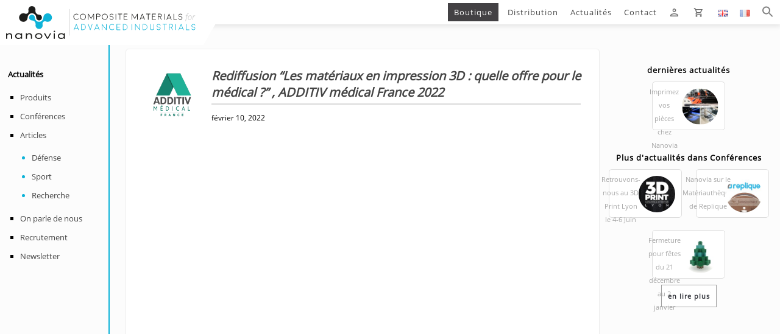

--- FILE ---
content_type: text/html; charset=UTF-8
request_url: https://nanovia.tech/rediffusion-les-materiaux-en-impression-3d-quelle-offre-pour-le-medical-additiv-medical-france-2022/
body_size: 9748
content:
<!doctype html>
<html lang="fr-FR" class="no-js">
	<head>
		<meta charset="UTF-8">
		<title>  Rediffusion &#8220;Les matériaux en impression 3D : quelle offre pour le médical ?&#8221; , ADDITIV médical France 2022 : Nanovia</title>

		<link href="//www.google-analytics.com" rel="dns-prefetch">

		<meta name='robots' content='max-image-preview:large' />
<link rel="alternate" href="https://nanovia.tech/en/rebroadcast-3d-printing-materials-the-offer-for-the-medical-sector-additiv-medical-france-2022/" hreflang="en" />
<link rel="alternate" href="https://nanovia.tech/rediffusion-les-materiaux-en-impression-3d-quelle-offre-pour-le-medical-additiv-medical-france-2022/" hreflang="fr" />
		<style id="content-control-block-styles">
			@media (max-width: 640px) {
	.cc-hide-on-mobile {
		display: none !important;
	}
}
@media (min-width: 641px) and (max-width: 920px) {
	.cc-hide-on-tablet {
		display: none !important;
	}
}
@media (min-width: 921px) and (max-width: 1440px) {
	.cc-hide-on-desktop {
		display: none !important;
	}
}		</style>
		<link rel='stylesheet' id='wp-block-library-css' href='https://nanovia.tech/wp-includes/css/dist/block-library/style.min.css?ver=6.4.7' media='all' />
<link rel='stylesheet' id='content-control-block-styles-css' href='https://nanovia.tech/wp-content/plugins/content-control/dist/style-block-editor.css?ver=2.2.7' media='all' />
<style id='classic-theme-styles-inline-css' type='text/css'>
/*! This file is auto-generated */
.wp-block-button__link{color:#fff;background-color:#32373c;border-radius:9999px;box-shadow:none;text-decoration:none;padding:calc(.667em + 2px) calc(1.333em + 2px);font-size:1.125em}.wp-block-file__button{background:#32373c;color:#fff;text-decoration:none}
</style>
<style id='global-styles-inline-css' type='text/css'>
body{--wp--preset--color--black: #000000;--wp--preset--color--cyan-bluish-gray: #abb8c3;--wp--preset--color--white: #ffffff;--wp--preset--color--pale-pink: #f78da7;--wp--preset--color--vivid-red: #cf2e2e;--wp--preset--color--luminous-vivid-orange: #ff6900;--wp--preset--color--luminous-vivid-amber: #fcb900;--wp--preset--color--light-green-cyan: #7bdcb5;--wp--preset--color--vivid-green-cyan: #00d084;--wp--preset--color--pale-cyan-blue: #8ed1fc;--wp--preset--color--vivid-cyan-blue: #0693e3;--wp--preset--color--vivid-purple: #9b51e0;--wp--preset--gradient--vivid-cyan-blue-to-vivid-purple: linear-gradient(135deg,rgba(6,147,227,1) 0%,rgb(155,81,224) 100%);--wp--preset--gradient--light-green-cyan-to-vivid-green-cyan: linear-gradient(135deg,rgb(122,220,180) 0%,rgb(0,208,130) 100%);--wp--preset--gradient--luminous-vivid-amber-to-luminous-vivid-orange: linear-gradient(135deg,rgba(252,185,0,1) 0%,rgba(255,105,0,1) 100%);--wp--preset--gradient--luminous-vivid-orange-to-vivid-red: linear-gradient(135deg,rgba(255,105,0,1) 0%,rgb(207,46,46) 100%);--wp--preset--gradient--very-light-gray-to-cyan-bluish-gray: linear-gradient(135deg,rgb(238,238,238) 0%,rgb(169,184,195) 100%);--wp--preset--gradient--cool-to-warm-spectrum: linear-gradient(135deg,rgb(74,234,220) 0%,rgb(151,120,209) 20%,rgb(207,42,186) 40%,rgb(238,44,130) 60%,rgb(251,105,98) 80%,rgb(254,248,76) 100%);--wp--preset--gradient--blush-light-purple: linear-gradient(135deg,rgb(255,206,236) 0%,rgb(152,150,240) 100%);--wp--preset--gradient--blush-bordeaux: linear-gradient(135deg,rgb(254,205,165) 0%,rgb(254,45,45) 50%,rgb(107,0,62) 100%);--wp--preset--gradient--luminous-dusk: linear-gradient(135deg,rgb(255,203,112) 0%,rgb(199,81,192) 50%,rgb(65,88,208) 100%);--wp--preset--gradient--pale-ocean: linear-gradient(135deg,rgb(255,245,203) 0%,rgb(182,227,212) 50%,rgb(51,167,181) 100%);--wp--preset--gradient--electric-grass: linear-gradient(135deg,rgb(202,248,128) 0%,rgb(113,206,126) 100%);--wp--preset--gradient--midnight: linear-gradient(135deg,rgb(2,3,129) 0%,rgb(40,116,252) 100%);--wp--preset--font-size--small: 13px;--wp--preset--font-size--medium: 20px;--wp--preset--font-size--large: 36px;--wp--preset--font-size--x-large: 42px;--wp--preset--spacing--20: 0.44rem;--wp--preset--spacing--30: 0.67rem;--wp--preset--spacing--40: 1rem;--wp--preset--spacing--50: 1.5rem;--wp--preset--spacing--60: 2.25rem;--wp--preset--spacing--70: 3.38rem;--wp--preset--spacing--80: 5.06rem;--wp--preset--shadow--natural: 6px 6px 9px rgba(0, 0, 0, 0.2);--wp--preset--shadow--deep: 12px 12px 50px rgba(0, 0, 0, 0.4);--wp--preset--shadow--sharp: 6px 6px 0px rgba(0, 0, 0, 0.2);--wp--preset--shadow--outlined: 6px 6px 0px -3px rgba(255, 255, 255, 1), 6px 6px rgba(0, 0, 0, 1);--wp--preset--shadow--crisp: 6px 6px 0px rgba(0, 0, 0, 1);}:where(.is-layout-flex){gap: 0.5em;}:where(.is-layout-grid){gap: 0.5em;}body .is-layout-flow > .alignleft{float: left;margin-inline-start: 0;margin-inline-end: 2em;}body .is-layout-flow > .alignright{float: right;margin-inline-start: 2em;margin-inline-end: 0;}body .is-layout-flow > .aligncenter{margin-left: auto !important;margin-right: auto !important;}body .is-layout-constrained > .alignleft{float: left;margin-inline-start: 0;margin-inline-end: 2em;}body .is-layout-constrained > .alignright{float: right;margin-inline-start: 2em;margin-inline-end: 0;}body .is-layout-constrained > .aligncenter{margin-left: auto !important;margin-right: auto !important;}body .is-layout-constrained > :where(:not(.alignleft):not(.alignright):not(.alignfull)){max-width: var(--wp--style--global--content-size);margin-left: auto !important;margin-right: auto !important;}body .is-layout-constrained > .alignwide{max-width: var(--wp--style--global--wide-size);}body .is-layout-flex{display: flex;}body .is-layout-flex{flex-wrap: wrap;align-items: center;}body .is-layout-flex > *{margin: 0;}body .is-layout-grid{display: grid;}body .is-layout-grid > *{margin: 0;}:where(.wp-block-columns.is-layout-flex){gap: 2em;}:where(.wp-block-columns.is-layout-grid){gap: 2em;}:where(.wp-block-post-template.is-layout-flex){gap: 1.25em;}:where(.wp-block-post-template.is-layout-grid){gap: 1.25em;}.has-black-color{color: var(--wp--preset--color--black) !important;}.has-cyan-bluish-gray-color{color: var(--wp--preset--color--cyan-bluish-gray) !important;}.has-white-color{color: var(--wp--preset--color--white) !important;}.has-pale-pink-color{color: var(--wp--preset--color--pale-pink) !important;}.has-vivid-red-color{color: var(--wp--preset--color--vivid-red) !important;}.has-luminous-vivid-orange-color{color: var(--wp--preset--color--luminous-vivid-orange) !important;}.has-luminous-vivid-amber-color{color: var(--wp--preset--color--luminous-vivid-amber) !important;}.has-light-green-cyan-color{color: var(--wp--preset--color--light-green-cyan) !important;}.has-vivid-green-cyan-color{color: var(--wp--preset--color--vivid-green-cyan) !important;}.has-pale-cyan-blue-color{color: var(--wp--preset--color--pale-cyan-blue) !important;}.has-vivid-cyan-blue-color{color: var(--wp--preset--color--vivid-cyan-blue) !important;}.has-vivid-purple-color{color: var(--wp--preset--color--vivid-purple) !important;}.has-black-background-color{background-color: var(--wp--preset--color--black) !important;}.has-cyan-bluish-gray-background-color{background-color: var(--wp--preset--color--cyan-bluish-gray) !important;}.has-white-background-color{background-color: var(--wp--preset--color--white) !important;}.has-pale-pink-background-color{background-color: var(--wp--preset--color--pale-pink) !important;}.has-vivid-red-background-color{background-color: var(--wp--preset--color--vivid-red) !important;}.has-luminous-vivid-orange-background-color{background-color: var(--wp--preset--color--luminous-vivid-orange) !important;}.has-luminous-vivid-amber-background-color{background-color: var(--wp--preset--color--luminous-vivid-amber) !important;}.has-light-green-cyan-background-color{background-color: var(--wp--preset--color--light-green-cyan) !important;}.has-vivid-green-cyan-background-color{background-color: var(--wp--preset--color--vivid-green-cyan) !important;}.has-pale-cyan-blue-background-color{background-color: var(--wp--preset--color--pale-cyan-blue) !important;}.has-vivid-cyan-blue-background-color{background-color: var(--wp--preset--color--vivid-cyan-blue) !important;}.has-vivid-purple-background-color{background-color: var(--wp--preset--color--vivid-purple) !important;}.has-black-border-color{border-color: var(--wp--preset--color--black) !important;}.has-cyan-bluish-gray-border-color{border-color: var(--wp--preset--color--cyan-bluish-gray) !important;}.has-white-border-color{border-color: var(--wp--preset--color--white) !important;}.has-pale-pink-border-color{border-color: var(--wp--preset--color--pale-pink) !important;}.has-vivid-red-border-color{border-color: var(--wp--preset--color--vivid-red) !important;}.has-luminous-vivid-orange-border-color{border-color: var(--wp--preset--color--luminous-vivid-orange) !important;}.has-luminous-vivid-amber-border-color{border-color: var(--wp--preset--color--luminous-vivid-amber) !important;}.has-light-green-cyan-border-color{border-color: var(--wp--preset--color--light-green-cyan) !important;}.has-vivid-green-cyan-border-color{border-color: var(--wp--preset--color--vivid-green-cyan) !important;}.has-pale-cyan-blue-border-color{border-color: var(--wp--preset--color--pale-cyan-blue) !important;}.has-vivid-cyan-blue-border-color{border-color: var(--wp--preset--color--vivid-cyan-blue) !important;}.has-vivid-purple-border-color{border-color: var(--wp--preset--color--vivid-purple) !important;}.has-vivid-cyan-blue-to-vivid-purple-gradient-background{background: var(--wp--preset--gradient--vivid-cyan-blue-to-vivid-purple) !important;}.has-light-green-cyan-to-vivid-green-cyan-gradient-background{background: var(--wp--preset--gradient--light-green-cyan-to-vivid-green-cyan) !important;}.has-luminous-vivid-amber-to-luminous-vivid-orange-gradient-background{background: var(--wp--preset--gradient--luminous-vivid-amber-to-luminous-vivid-orange) !important;}.has-luminous-vivid-orange-to-vivid-red-gradient-background{background: var(--wp--preset--gradient--luminous-vivid-orange-to-vivid-red) !important;}.has-very-light-gray-to-cyan-bluish-gray-gradient-background{background: var(--wp--preset--gradient--very-light-gray-to-cyan-bluish-gray) !important;}.has-cool-to-warm-spectrum-gradient-background{background: var(--wp--preset--gradient--cool-to-warm-spectrum) !important;}.has-blush-light-purple-gradient-background{background: var(--wp--preset--gradient--blush-light-purple) !important;}.has-blush-bordeaux-gradient-background{background: var(--wp--preset--gradient--blush-bordeaux) !important;}.has-luminous-dusk-gradient-background{background: var(--wp--preset--gradient--luminous-dusk) !important;}.has-pale-ocean-gradient-background{background: var(--wp--preset--gradient--pale-ocean) !important;}.has-electric-grass-gradient-background{background: var(--wp--preset--gradient--electric-grass) !important;}.has-midnight-gradient-background{background: var(--wp--preset--gradient--midnight) !important;}.has-small-font-size{font-size: var(--wp--preset--font-size--small) !important;}.has-medium-font-size{font-size: var(--wp--preset--font-size--medium) !important;}.has-large-font-size{font-size: var(--wp--preset--font-size--large) !important;}.has-x-large-font-size{font-size: var(--wp--preset--font-size--x-large) !important;}
.wp-block-navigation a:where(:not(.wp-element-button)){color: inherit;}
:where(.wp-block-post-template.is-layout-flex){gap: 1.25em;}:where(.wp-block-post-template.is-layout-grid){gap: 1.25em;}
:where(.wp-block-columns.is-layout-flex){gap: 2em;}:where(.wp-block-columns.is-layout-grid){gap: 2em;}
.wp-block-pullquote{font-size: 1.5em;line-height: 1.6;}
</style>
<link rel='stylesheet' id='chronopost-css' href='https://nanovia.tech/wp-content/plugins/chronopost_2.0.0_for_woocommerce_3.x-2/public/css/chronopost-public.css?ver=1.2.15' media='all' />
<link rel='stylesheet' id='chronopost-leaflet-css' href='https://nanovia.tech/wp-content/plugins/chronopost_2.0.0_for_woocommerce_3.x-2/public/css/leaflet/leaflet.css?ver=1.2.15' media='all' />
<link rel='stylesheet' id='chronopost-fancybox-css' href='https://nanovia.tech/wp-content/plugins/chronopost_2.0.0_for_woocommerce_3.x-2/public/vendor/fancybox/jquery.fancybox.min.css?ver=6.4.7' media='all' />
<link rel='stylesheet' id='slc-login-captcha-style-css' href='https://nanovia.tech/wp-content/plugins/simple-login-captcha/styles/login.css?ver=1.3.6' media='all' />
<link rel='stylesheet' id='afrfq-front-css' href='https://nanovia.tech/wp-content/plugins/woocommerce-request-a-quote/assets/css/afrfq_front.css?ver=1.1' media='all' />
<link rel='stylesheet' id='dashicons-css' href='https://nanovia.tech/wp-includes/css/dashicons.min.css?ver=6.4.7' media='all' />
<link rel='stylesheet' id='ivory-search-styles-css' href='https://nanovia.tech/wp-content/plugins/add-search-to-menu/public/css/ivory-search.min.css?ver=5.5.4' media='all' />
<link rel='stylesheet' id='normalize-css' href='https://nanovia.tech/wp-content/themes/html5blank-stable/normalize.css?ver=1.0' media='all' />
<link rel='stylesheet' id='html5blank-css' href='https://nanovia.tech/wp-content/themes/html5blank-stable/style.css?ver=1.0' media='all' />
<link rel='stylesheet' id='sib-front-css-css' href='https://nanovia.tech/wp-content/plugins/mailin/css/mailin-front.css?ver=6.4.7' media='all' />
<link rel='stylesheet' id='wdp_pricing-table-css' href='https://nanovia.tech/wp-content/plugins/advanced-dynamic-pricing-for-woocommerce/BaseVersion/assets/css/pricing-table.css?ver=4.7.0' media='all' />
<link rel='stylesheet' id='wdp_deals-table-css' href='https://nanovia.tech/wp-content/plugins/advanced-dynamic-pricing-for-woocommerce/BaseVersion/assets/css/deals-table.css?ver=4.7.0' media='all' />
<script type="text/javascript" src="https://nanovia.tech/wp-content/themes/html5blank-stable/js/lib/conditionizr-4.3.0.min.js?ver=4.3.0" id="conditionizr-js"></script>
<script type="text/javascript" src="https://nanovia.tech/wp-content/themes/html5blank-stable/js/lib/modernizr-2.7.1.min.js?ver=2.7.1" id="modernizr-js"></script>
<script type="text/javascript" src="https://nanovia.tech/wp-includes/js/jquery/jquery.min.js?ver=3.7.1" id="jquery-core-js"></script>
<script type="text/javascript" src="https://nanovia.tech/wp-includes/js/jquery/jquery-migrate.min.js?ver=3.4.1" id="jquery-migrate-js"></script>
<script type="text/javascript" src="https://nanovia.tech/wp-content/themes/html5blank-stable/js/scripts.js?ver=1.0.0" id="html5blankscripts-js"></script>
<script type="text/javascript" src="https://nanovia.tech/wp-content/plugins/chronopost_2.0.0_for_woocommerce_3.x-2/public/js/leaflet.js?ver=2.0" id="chronopost-leaflet-js"></script>
<script type="text/javascript" id="sib-front-js-js-extra">
/* <![CDATA[ */
var sibErrMsg = {"invalidMail":"Please fill out valid email address","requiredField":"Please fill out required fields","invalidDateFormat":"Please fill out valid date format","invalidSMSFormat":"Please fill out valid phone number"};
var ajax_sib_front_object = {"ajax_url":"https:\/\/nanovia.tech\/wp-admin\/admin-ajax.php","ajax_nonce":"40c590b44a","flag_url":"https:\/\/nanovia.tech\/wp-content\/plugins\/mailin\/img\/flags\/"};
/* ]]> */
</script>
<script type="text/javascript" src="https://nanovia.tech/wp-content/plugins/mailin/js/mailin-front.js?ver=1717580211" id="sib-front-js-js"></script>
<script type="text/javascript" id="wdp_deals-js-extra">
/* <![CDATA[ */
var script_data = {"ajaxurl":"https:\/\/nanovia.tech\/wp-admin\/admin-ajax.php","js_init_trigger":""};
/* ]]> */
</script>
<script type="text/javascript" src="https://nanovia.tech/wp-content/plugins/advanced-dynamic-pricing-for-woocommerce/BaseVersion/assets/js/frontend.js?ver=4.7.0" id="wdp_deals-js"></script>
<link rel="https://api.w.org/" href="https://nanovia.tech/wp-json/" /><link rel="alternate" type="application/json" href="https://nanovia.tech/wp-json/wp/v2/posts/2660" /><link rel="alternate" type="application/json+oembed" href="https://nanovia.tech/wp-json/oembed/1.0/embed?url=https%3A%2F%2Fnanovia.tech%2Frediffusion-les-materiaux-en-impression-3d-quelle-offre-pour-le-medical-additiv-medical-france-2022%2F" />
<link rel="alternate" type="text/xml+oembed" href="https://nanovia.tech/wp-json/oembed/1.0/embed?url=https%3A%2F%2Fnanovia.tech%2Frediffusion-les-materiaux-en-impression-3d-quelle-offre-pour-le-medical-additiv-medical-france-2022%2F&#038;format=xml" />

<!-- Affiliates Manager plugin v2.9.35 - https://wpaffiliatemanager.com/ -->
	<noscript><style>.woocommerce-product-gallery{ opacity: 1 !important; }</style></noscript>
	        <style type="text/css">
            .wdp_bulk_table_content .wdp_pricing_table_caption { color: #6d6d6d ! important} .wdp_bulk_table_content table thead td { color: #6d6d6d ! important} .wdp_bulk_table_content table thead td { background-color: #efefef ! important} .wdp_bulk_table_content table tbody td { color: #6d6d6d ! important} .wdp_bulk_table_content table tbody td { background-color: #ffffff ! important} .wdp_bulk_table_content .wdp_pricing_table_footer { color: #6d6d6d ! important}        </style>
        <script type="text/javascript" src="https://cdn.brevo.com/js/sdk-loader.js" async></script><script type="text/javascript">
            window.Brevo = window.Brevo || [];
            window.Brevo.push(["init", {
                client_key: "apl4bd2mue2y16wpc2agzf47",
                email_id: "",
                push: {
                    customDomain: "https://nanovia.tech\/wp-content\/plugins\/woocommerce-sendinblue-newsletter-subscription\/"
                }
            }]);
        </script><style type="text/css">.wpgs-for .slick-arrow::before,.wpgs-nav .slick-prev::before, .wpgs-nav .slick-next::before{color:#000;}.fancybox-bg{background-color:rgba(10,0,0,0.75);}.fancybox-caption,.fancybox-infobar{color:#fff;}.wpgs-nav .slick-slide{border-color:transparent}.wpgs-nav .slick-current{border-color:#000}.wpgs-video-wrapper{min-height:500px;}</style><style type="text/css" media="screen">.is-menu path.search-icon-path { fill: #848484;}body .popup-search-close:after, body .search-close:after { border-color: #848484;}body .popup-search-close:before, body .search-close:before { border-color: #848484;}</style>		
		<script>
        // conditionizr.com
        // configure environment tests
        conditionizr.config({
            assets: 'https://nanovia.tech/wp-content/themes/html5blank-stable',
            tests: {}
        });
		</script><!-- scripts -->
		
		<link href="/wp-content/media/css2opensans.css" rel="stylesheet">
		<link rel="apple-touch-icon" sizes="180x180" href="/apple-touch-icon.png">
		<link rel="icon" type="image/png" sizes="32x32" href="/favicon-32x32.png">
		<link rel="icon" type="image/png" sizes="16x16" href="/favicon-16x16.png">
		<link rel="manifest" href="/site.webmanifest">
		<link rel="mask-icon" href="/safari-pinned-tab.svg" color="#5bbad5">
		<meta name="msapplication-TileColor" content="#ffffff">
		<meta name="theme-color" content="#ffffff">		
		<meta http-equiv="X-UA-Compatible" content="IE=edge,chrome=1">
		<meta name="viewport" content="width=device-width, initial-scale=1.0">
		<meta name="description" content="Composite Materials for Advanced Industrials">

		
<!-- Google analytics disable via nanovia.tech/rgpd -->
<script>
var gaProperty = 'UA-176947410-1';
 
var disableStr = 'ga-disable-' + gaProperty;
if (document.cookie.indexOf(disableStr + '=true') > -1) {
  window[disableStr] = true;
}
 
function gaOptout() {
  document.cookie = disableStr + '=true; expires=Thu, 31 Dec 2098 23:59:59 UTC; path=/';
  window[disableStr] = true;
}
</script>
				
<!-- Global site tag (gtag.js) - Google Analytics -->
<script async src="https://www.googletagmanager.com/gtag/js?id=UA-176947410-1">
</script>
<script src="/wp-content/javascripts/ga.js"></script>
<script src="/wp-content/javascripts/title-top.js"></script>
<script src="/wp-content/javascripts/test-prod.js"></script>
<script>
function changeClass(){		
	if(document.querySelector(".nav").classList.contains('navOpen')){
	   document.querySelector(".nav").classList.remove('navOpen'); 
	}else{
		document.querySelector(".nav").classList.add('navOpen');
	};
};

function changeClassLeft(){		
	if(document.querySelector(".menu").classList.contains('side-menu-open')){
	   document.querySelector(".menu").classList.remove('side-menu-open'); 
	}else{
		document.querySelector(".menu").classList.add('side-menu-open');
	};
};
	
window.onload = function(){			
	document.querySelector(".nav").addEventListener( 'click', changeClass);
	if (document.querySelector(".menu")){document.querySelector(".menu").addEventListener( 'click', changeClassLeft)};
};	
</script>

	

	</head>
	<body class="post-template-default single single-post postid-2660 single-format-standard theme-html5blank-stable woocommerce-no-js html5blank-stable rediffusion-les-materiaux-en-impression-3d-quelle-offre-pour-le-medical-additiv-medical-france-2022">

		<!-- wrapper -->
		<div class="wrapper">

			<!-- header -->
			<header class="header clear" id="header" role="banner">

					<!-- logo -->
					<div class="logo" id="logo">
						<a href="https://nanovia.tech">
							<img src="/media/icons/nanovia-logo-slogan.svg" id="logoImg" alt="Logo Nanovia Technologies" class="logo-img">
						</a>
					</div>
					<!-- /logo -->
					
					<div id="title-container"></div>
					
					<!-- nav -->
					<nav class="nav" role="navigation" id="">
						<ul><li id="menu-item-3296" class="menu-item menu-item-type-taxonomy menu-item-object-product_cat menu-item-3296"><a href="https://nanovia.tech/cat/filament/">Boutique</a></li>
<li id="menu-item-8122" class="menu-item menu-item-type-post_type menu-item-object-page menu-item-8122"><a href="https://nanovia.tech/partenaires/">Distribution</a></li>
<li id="menu-item-501" class="menu-item menu-item-type-post_type menu-item-object-page current_page_parent menu-item-501"><a href="https://nanovia.tech/actualites/">Actualités</a></li>
<li id="menu-item-416" class="menu-item menu-item-type-post_type menu-item-object-page menu-item-416"><a href="https://nanovia.tech/contact/">Contact</a></li>
<li id="menu-item-3611" class="menu-item menu-item-type-post_type menu-item-object-page menu-item-3611"><a href="https://nanovia.tech/mon-compte/"><i class="user-button"></i><span class="hidden-menu-item">Profil</span></a></li>
<li id="menu-item-3612" class="menu-item menu-item-type-post_type menu-item-object-page menu-item-3612"><a href="https://nanovia.tech/panier/"><i class="cart-button"></i><span class="hidden-menu-item">Panier</span></a></li>
<li id="menu-item-1617-en" class="lang-item lang-item-28 lang-item-en lang-item-first menu-item menu-item-type-custom menu-item-object-custom menu-item-1617-en"><a href="https://nanovia.tech/en/rebroadcast-3d-printing-materials-the-offer-for-the-medical-sector-additiv-medical-france-2022/" hreflang="en-GB" lang="en-GB"><img src="[data-uri]" alt="English" width="16" height="11" style="width: 16px; height: 11px;" /></a></li>
<li id="menu-item-1617-fr" class="lang-item lang-item-31 lang-item-fr current-lang menu-item menu-item-type-custom menu-item-object-custom menu-item-1617-fr"><a href="https://nanovia.tech/rediffusion-les-materiaux-en-impression-3d-quelle-offre-pour-le-medical-additiv-medical-france-2022/" hreflang="fr-FR" lang="fr-FR"><img src="[data-uri]" alt="Français" width="16" height="11" style="width: 16px; height: 11px;" /></a></li>
<li class=" astm-search-menu is-menu is-dropdown menu-item"><a href="#" aria-label="Search Icon Link"><svg width="20" height="20" class="search-icon" role="img" viewBox="2 9 20 5" focusable="false" aria-label="Search">
						<path class="search-icon-path" d="M15.5 14h-.79l-.28-.27C15.41 12.59 16 11.11 16 9.5 16 5.91 13.09 3 9.5 3S3 5.91 3 9.5 5.91 16 9.5 16c1.61 0 3.09-.59 4.23-1.57l.27.28v.79l5 4.99L20.49 19l-4.99-5zm-6 0C7.01 14 5 11.99 5 9.5S7.01 5 9.5 5 14 7.01 14 9.5 11.99 14 9.5 14z"></path></svg></a><form  class="is-search-form is-form-style is-form-style-3 is-form-id-0 " action="https://nanovia.tech/" method="get" role="search" ><label for="is-search-input-0"><span class="is-screen-reader-text">Search for:</span><input  type="search" id="is-search-input-0" name="s" value="" class="is-search-input" placeholder="Search here..." autocomplete=off /></label><button type="submit" class="is-search-submit"><span class="is-screen-reader-text">Search Button</span><span class="is-search-icon"><svg focusable="false" aria-label="Search" xmlns="http://www.w3.org/2000/svg" viewBox="0 0 24 24" width="24px"><path d="M15.5 14h-.79l-.28-.27C15.41 12.59 16 11.11 16 9.5 16 5.91 13.09 3 9.5 3S3 5.91 3 9.5 5.91 16 9.5 16c1.61 0 3.09-.59 4.23-1.57l.27.28v.79l5 4.99L20.49 19l-4.99-5zm-6 0C7.01 14 5 11.99 5 9.5S7.01 5 9.5 5 14 7.01 14 9.5 11.99 14 9.5 14z"></path></svg></span></button></form></li></ul>											</nav>
					<!-- /nav -->

			</header>
			<!-- /header -->

<div class="article-wrapper">
	<main role="main">
	<!-- section -->
	<section>
		
	
		<!-- article -->
		<article id="post-2660" class="post-2660 post type-post status-publish format-standard has-post-thumbnail hentry category-conferences tag-flex-exp tag-petg-cf tag-tpu-70d">
			
			<ul id="menu-menu-articles" class="menu"><li id="menu-item-794" class="menu-item menu-item-type-post_type menu-item-object-page current_page_parent menu-item-has-children menu-item-794"><a href="https://nanovia.tech/actualites/">Actualités</a>
<ul class="sub-menu">
	<li id="menu-item-1781" class="menu-item menu-item-type-taxonomy menu-item-object-category menu-item-1781"><a href="https://nanovia.tech/category/produits/">Produits</a></li>
	<li id="menu-item-1173" class="menu-item menu-item-type-taxonomy menu-item-object-category current-post-ancestor current-menu-parent current-post-parent menu-item-1173"><a href="https://nanovia.tech/category/conferences/">Conférences</a></li>
	<li id="menu-item-745" class="menu-item menu-item-type-taxonomy menu-item-object-category menu-item-has-children menu-item-745"><a href="https://nanovia.tech/category/articles/">Articles</a>
	<ul class="sub-menu">
		<li id="menu-item-746" class="menu-item menu-item-type-taxonomy menu-item-object-category menu-item-746"><a href="https://nanovia.tech/category/articles/defense/">Défense</a></li>
		<li id="menu-item-888" class="menu-item menu-item-type-taxonomy menu-item-object-category menu-item-888"><a href="https://nanovia.tech/category/articles/sport/">Sport</a></li>
		<li id="menu-item-889" class="menu-item menu-item-type-taxonomy menu-item-object-category menu-item-889"><a href="https://nanovia.tech/category/articles/recherche/">Recherche</a></li>
	</ul>
</li>
	<li id="menu-item-744" class="menu-item menu-item-type-taxonomy menu-item-object-category menu-item-744"><a href="https://nanovia.tech/category/on-parle-de-nous/">On parle de nous</a></li>
	<li id="menu-item-2172" class="menu-item menu-item-type-taxonomy menu-item-object-category menu-item-2172"><a href="https://nanovia.tech/category/recrutement/">Recrutement</a></li>
	<li id="menu-item-1780" class="menu-item menu-item-type-taxonomy menu-item-object-category menu-item-1780"><a href="https://nanovia.tech/category/newsletter/">Newsletter</a></li>
</ul>
</li>
</ul>			
			<div class="article-content">

			<!-- post thumbnail -->
							<a href="https://nanovia.tech/rediffusion-les-materiaux-en-impression-3d-quelle-offre-pour-le-medical-additiv-medical-france-2022/" title="Rediffusion &#8220;Les matériaux en impression 3D : quelle offre pour le médical ?&#8221; , ADDITIV médical France 2022">
					<img src="https://nanovia.tech/media/logo-additic-medcal-france.png" class="attachment-post-thumbnail size-post-thumbnail wp-post-image" alt="Logo additiv medical france" decoding="async" srcset="https://nanovia.tech/media/logo-additic-medcal-france.png 150w, https://nanovia.tech/media/logo-additic-medcal-france-100x100.png 100w" sizes="(max-width: 150px) 100vw, 150px" loading="eager" />				</a>
						<!-- /post thumbnail -->

			<!-- post title -->
			<h1>
				<a href="https://nanovia.tech/rediffusion-les-materiaux-en-impression-3d-quelle-offre-pour-le-medical-additiv-medical-france-2022/" title="Rediffusion &#8220;Les matériaux en impression 3D : quelle offre pour le médical ?&#8221; , ADDITIV médical France 2022">Rediffusion &#8220;Les matériaux en impression 3D : quelle offre pour le médical ?&#8221; , ADDITIV médical France 2022</a>
			</h1>
			<!-- /post title -->

			<!-- post details -->
			<span class="date">février 10, 2022</span>
			<span class="author">Publié par <a href="https://nanovia.tech/author/nanoviadev/" title="Articles par Nanovia" rel="author">Nanovia</a></span>
			<!-- /post details -->

			
<figure class="wp-block-embed-youtube wp-block-embed is-type-video is-provider-youtube wp-embed-aspect-16-9 wp-has-aspect-ratio"><div class="wp-block-embed__wrapper">
<iframe title="Les matériaux en impression 3D : quelle offre pour le médical ? - ADDITIV médical France 2022" width="900" height="506" src="https://www.youtube.com/embed/twqrltdvsWU?feature=oembed" frameborder="0" allow="accelerometer; autoplay; clipboard-write; encrypted-media; gyroscope; picture-in-picture" allowfullscreen></iframe>
</div></figure>



<p>Mecredi 26 Janvier 2022 Nanovia a participé à l&#8217;évènement ADDITIV médical France 2022 organisé par <a href="https://www.3dnatives.com/">3DNatives</a>. </p>



<p>A la table ronde animée par Rémi Di Francia du CHU de Brest et rédacteur en chef du journal &#8220;Annals of 3D printed medecine&#8221; retrouvez Jacques Pelleter, dirigeant de Nanovia, Brian Alexander de Solvay, et Frédéric Duda de Prothalia au sujet de l&#8217;offre de l&#8217;impression 3D dans le domaine médical. </p>



<p>Durant cet évènement, nous avons pu présenter des applications de nos matériaux dans les différents domaines médicaux, discuter des projets en cours, et des défis spécifiques lié au domaine.</p>



<p>Nous tenons à remercier l&#8217;équipe de 3DNatives de nous avoir invités à participer à cet évènement. </p>



<p></p>

			Tags : <a href="https://nanovia.tech/tag/flex-exp/" rel="tag">Flex EXP</a>, <a href="https://nanovia.tech/tag/petg-cf/" rel="tag">PETG CF</a>, <a href="https://nanovia.tech/tag/tpu-70d/" rel="tag">TPU 70D</a><br>
			<!-- 
			<p id="post-author">Cet article a été écrit par Nanovia</p>
			 -->
			
			<p id="post-class">Classés dans :<a href="https://nanovia.tech/category/conferences/" rel="tag">Conférences</a></p>			

										
			</div>
			<!-- /article-content -->
			
		</article>
		<!-- /article -->

	
	
		
<div class="read-more">
<h2>
dernières actualités
</h2>
	
<div>
	
                <a href="https://nanovia.tech/imprimez-vos-pieces-chez-nanovia/">

				<p>Imprimez vos pièces chez Nanovia !</p>

				<img src="https://nanovia.tech/media/1741684389251-150x150.jpg" class="attachment-120x120 size-120x120 wp-post-image" alt="" decoding="async" srcset="https://nanovia.tech/media/1741684389251-150x150.jpg 150w, https://nanovia.tech/media/1741684389251-500x500.jpg 500w, https://nanovia.tech/media/1741684389251-1000x1000.jpg 1000w, https://nanovia.tech/media/1741684389251-768x768.jpg 768w, https://nanovia.tech/media/1741684389251-300x300.jpg 300w, https://nanovia.tech/media/1741684389251-100x100.jpg 100w, https://nanovia.tech/media/1741684389251.jpg 1080w" sizes="(max-width: 120px) 100vw, 120px" loading="eager" />            </a>
    	
</div>

				
	
<h2>
Plus d'actualités dans
Conférences</h2>
 
<div class="artlink">
<a href="https://nanovia.tech/retrouvons-nous-au-3d-print-lyon-le-4-6-juin/" rel="bookmark">
	
	<p>Retrouvons-nous au 3D Print Lyon le 4-6 Juin</p>
		<img src="https://nanovia.tech/media/nanovia-plaquettes-filaments-noirs-3D-print-lyon-150x150.jpg" class="attachment-120x120 size-120x120 wp-post-image" alt="" decoding="async" srcset="https://nanovia.tech/media/nanovia-plaquettes-filaments-noirs-3D-print-lyon-150x150.jpg 150w, https://nanovia.tech/media/nanovia-plaquettes-filaments-noirs-3D-print-lyon-500x500.jpg 500w, https://nanovia.tech/media/nanovia-plaquettes-filaments-noirs-3D-print-lyon-768x768.jpg 768w, https://nanovia.tech/media/nanovia-plaquettes-filaments-noirs-3D-print-lyon-300x300.jpg 300w, https://nanovia.tech/media/nanovia-plaquettes-filaments-noirs-3D-print-lyon-100x100.jpg 100w, https://nanovia.tech/media/nanovia-plaquettes-filaments-noirs-3D-print-lyon.jpg 1000w" sizes="(max-width: 120px) 100vw, 120px" loading="eager" />	
</a>
			
</div>	
<div class="artlink">
<a href="https://nanovia.tech/nanovia-sur-le-materiautheque-de-replique/" rel="bookmark">
	
	<p>Nanovia sur le Matériauthèque de Replique</p>
		<img src="https://nanovia.tech/media/nanovia-replique-launch-150x150.jpg" class="attachment-120x120 size-120x120 wp-post-image" alt="Replique platform launch with nanovia filaments" decoding="async" srcset="https://nanovia.tech/media/nanovia-replique-launch-150x150.jpg 150w, https://nanovia.tech/media/nanovia-replique-launch-500x500.jpg 500w, https://nanovia.tech/media/nanovia-replique-launch-768x768.jpg 768w, https://nanovia.tech/media/nanovia-replique-launch-300x300.jpg 300w, https://nanovia.tech/media/nanovia-replique-launch-100x100.jpg 100w, https://nanovia.tech/media/nanovia-replique-launch.jpg 1000w" sizes="(max-width: 120px) 100vw, 120px" loading="eager" />	
</a>
			
</div>	
<div class="artlink">
<a href="https://nanovia.tech/fermeture-pour-fetes-du-21-decembre-au-2-janvier/" rel="bookmark">
	
	<p>Fermeture pour fêtes du 21 décembre au 2 janvier</p>
		<img src="https://nanovia.tech/media/nanovia-petg-pla-vx-pla-bois-sapin-de-noel-1000-150x150.jpg" class="attachment-120x120 size-120x120 wp-post-image" alt="Sapin imprimé en 3D avec le Nanovia PETG, PLA EF et PLA Bois." decoding="async" srcset="https://nanovia.tech/media/nanovia-petg-pla-vx-pla-bois-sapin-de-noel-1000-150x150.jpg 150w, https://nanovia.tech/media/nanovia-petg-pla-vx-pla-bois-sapin-de-noel-1000-500x500.jpg 500w, https://nanovia.tech/media/nanovia-petg-pla-vx-pla-bois-sapin-de-noel-1000-768x768.jpg 768w, https://nanovia.tech/media/nanovia-petg-pla-vx-pla-bois-sapin-de-noel-1000-300x300.jpg 300w, https://nanovia.tech/media/nanovia-petg-pla-vx-pla-bois-sapin-de-noel-1000-100x100.jpg 100w, https://nanovia.tech/media/nanovia-petg-pla-vx-pla-bois-sapin-de-noel-1000.jpg 1000w" sizes="(max-width: 120px) 100vw, 120px" loading="eager" />	
</a>
			
</div>	

<a href="/category/Conférences" class="cta-button">
	en lire plus
	</a>
	
</div>

	</section>
	<!-- /section -->
	</main>
</div>
<!-- sidebar -->
<aside class="sidebar" role="complementary">

	<!-- search -->
<form class="search" method="get" action="https://nanovia.tech" role="search">
	<input class="search-input" type="search" name="s" placeholder="Rechercher">
	<button class="search-submit" type="submit" role="button">Rechercher</button>
</form>
<!-- /search -->

	<div class="sidebar-widget">
			</div>

	<div class="sidebar-widget">
			</div>

</aside>
<!-- /sidebar -->

<!-- footer -->
<footer class="footer" role="contentinfo">
	
	
<div class="footer-cont">

	
<div class="footer-box">
	<h3>Mentions</h3>
	<ul>
		<li><a href="/mentions-legales/">Mentions légales</a></li>
		<li><a href="/rgpd/">Politique de confidentialité / RGPD</a></li>
		<li><a href="/cgv/">Conditions générales de vente</a></li>
	</ul>
	<h3>Navigation</h3>
	<ul>
		<li><a href="/plan-du-site/">Plan du site</a></li>
	</ul>
</div>
					
<div class="footer-box">
	<h3>Univers Nanovia</h3>
	<ul>
		<li><a href="/ref">Nos produits</a></li>
		<li><a href="/partenaires#revendeurs">Nos points de vente</a></li>
		<li><a href="/faq/">FAQ</a></li>
	</ul>

	<h3>Sur les réseaux sociaux</h3>
	<a href="https://www.linkedin.com/company/25461706" title="LinkedIn" class="social-link"><img src="/wp-content/media/icons/logo-linkedin.svg" alt="icône LinkedIn"></a>
	<a href="https://twitter.com/nanovia" title="Twitter" class="social-link"><img src="/wp-content/media/icons/logo-twitter.svg" alt="icône Twitter"></a>	
</div>
					
<div class="footer-box">
	<h3>Nos Coordonnées</h3>
	<ul>
		<li>NANOVIA</li>
		<li>ZA de Saint Paul</li>
		<li>22540 LOUARGAT</li>
		<li>FRANCE</li>
	</ul>
	<ul>
		<li><img src="/wp-content/media/icons/icon-phone.svg" alt="">+33 (0) 296 43 36 90</li>
		<li><img src="/wp-content/media/icons/icon-mail.svg" alt=""><a href="mailto:contact@nanovia.tech">contact@nanovia.tech</a>
		</li>
	</ul>
</div>	

</div>
		
	
<!-- copyright -->
<p class="copyright">&copy; 2026 Copyright Nanovia</p>
<!-- /copyright -->

</footer>
<!-- /footer -->
</div>
<!-- /wrapper -->

<input id='ws_ma_event_type' type='hidden' style='display: none' /><input id='ws_ma_event_data' type='hidden' style='display: none' />	<script type='text/javascript'>
		(function () {
			var c = document.body.className;
			c = c.replace(/woocommerce-no-js/, 'woocommerce-js');
			document.body.className = c;
		})();
	</script>
	<script type="text/javascript" id="afrfq-frontj-js-extra">
/* <![CDATA[ */
var afrfq_phpvars = {"admin_url":"https:\/\/nanovia.tech\/wp-admin\/admin-ajax.php","nonce":"9c449a62e7","redirect":"","pageurl":"https:\/\/nanovia.tech\/demande-de-devis-3\/"};
/* ]]> */
</script>
<script type="text/javascript" src="https://nanovia.tech/wp-content/plugins/woocommerce-request-a-quote/assets/js/afrfq_front.js?ver=1.3" id="afrfq-frontj-js"></script>
<script type="text/javascript" src="https://nanovia.tech/wp-content/plugins/woocommerce/assets/js/sourcebuster/sourcebuster.min.js?ver=8.7.2" id="sourcebuster-js-js"></script>
<script type="text/javascript" id="wc-order-attribution-js-extra">
/* <![CDATA[ */
var wc_order_attribution = {"params":{"lifetime":1.0e-5,"session":30,"ajaxurl":"https:\/\/nanovia.tech\/wp-admin\/admin-ajax.php","prefix":"wc_order_attribution_","allowTracking":true},"fields":{"source_type":"current.typ","referrer":"current_add.rf","utm_campaign":"current.cmp","utm_source":"current.src","utm_medium":"current.mdm","utm_content":"current.cnt","utm_id":"current.id","utm_term":"current.trm","session_entry":"current_add.ep","session_start_time":"current_add.fd","session_pages":"session.pgs","session_count":"udata.vst","user_agent":"udata.uag"}};
/* ]]> */
</script>
<script type="text/javascript" src="https://nanovia.tech/wp-content/plugins/woocommerce/assets/js/frontend/order-attribution.min.js?ver=8.7.2" id="wc-order-attribution-js"></script>
<script type="text/javascript" src="https://www.google.com/recaptcha/api.js?render=6LeyleAZAAAAAIcpCctJwucvEOPwY1TXjNnWERzm&amp;ver=3.0" id="google-recaptcha-js"></script>
<script type="text/javascript" src="https://nanovia.tech/wp-includes/js/dist/vendor/wp-polyfill-inert.min.js?ver=3.1.2" id="wp-polyfill-inert-js"></script>
<script type="text/javascript" src="https://nanovia.tech/wp-includes/js/dist/vendor/regenerator-runtime.min.js?ver=0.14.0" id="regenerator-runtime-js"></script>
<script type="text/javascript" src="https://nanovia.tech/wp-includes/js/dist/vendor/wp-polyfill.min.js?ver=3.15.0" id="wp-polyfill-js"></script>
<script type="text/javascript" id="wpcf7-recaptcha-js-extra">
/* <![CDATA[ */
var wpcf7_recaptcha = {"sitekey":"6LeyleAZAAAAAIcpCctJwucvEOPwY1TXjNnWERzm","actions":{"homepage":"homepage","contactform":"contactform"}};
/* ]]> */
</script>
<script type="text/javascript" src="https://nanovia.tech/wp-content/plugins/contact-form-7/modules/recaptcha/index.js?ver=5.9.3" id="wpcf7-recaptcha-js"></script>
<script type="text/javascript" id="ivory-search-scripts-js-extra">
/* <![CDATA[ */
var IvorySearchVars = {"is_analytics_enabled":"1"};
/* ]]> */
</script>
<script type="text/javascript" src="https://nanovia.tech/wp-content/plugins/add-search-to-menu/public/js/ivory-search.min.js?ver=5.5.4" id="ivory-search-scripts-js"></script>
<script type="text/javascript">
(function() {
				var expirationDate = new Date();
				expirationDate.setTime( expirationDate.getTime() + 31536000 * 1000 );
				document.cookie = "pll_language=fr; expires=" + expirationDate.toUTCString() + "; path=/; secure; SameSite=Lax";
			}());

</script>

<script type="text/javascript">
jQuery(document).ready(function($) {
$('.checkout_coupon').show();
});
</script>

</body>
</html>

--- FILE ---
content_type: text/html; charset=utf-8
request_url: https://www.google.com/recaptcha/api2/anchor?ar=1&k=6LeyleAZAAAAAIcpCctJwucvEOPwY1TXjNnWERzm&co=aHR0cHM6Ly9uYW5vdmlhLnRlY2g6NDQz&hl=en&v=PoyoqOPhxBO7pBk68S4YbpHZ&size=invisible&anchor-ms=20000&execute-ms=30000&cb=jnna4bq2thui
body_size: 48668
content:
<!DOCTYPE HTML><html dir="ltr" lang="en"><head><meta http-equiv="Content-Type" content="text/html; charset=UTF-8">
<meta http-equiv="X-UA-Compatible" content="IE=edge">
<title>reCAPTCHA</title>
<style type="text/css">
/* cyrillic-ext */
@font-face {
  font-family: 'Roboto';
  font-style: normal;
  font-weight: 400;
  font-stretch: 100%;
  src: url(//fonts.gstatic.com/s/roboto/v48/KFO7CnqEu92Fr1ME7kSn66aGLdTylUAMa3GUBHMdazTgWw.woff2) format('woff2');
  unicode-range: U+0460-052F, U+1C80-1C8A, U+20B4, U+2DE0-2DFF, U+A640-A69F, U+FE2E-FE2F;
}
/* cyrillic */
@font-face {
  font-family: 'Roboto';
  font-style: normal;
  font-weight: 400;
  font-stretch: 100%;
  src: url(//fonts.gstatic.com/s/roboto/v48/KFO7CnqEu92Fr1ME7kSn66aGLdTylUAMa3iUBHMdazTgWw.woff2) format('woff2');
  unicode-range: U+0301, U+0400-045F, U+0490-0491, U+04B0-04B1, U+2116;
}
/* greek-ext */
@font-face {
  font-family: 'Roboto';
  font-style: normal;
  font-weight: 400;
  font-stretch: 100%;
  src: url(//fonts.gstatic.com/s/roboto/v48/KFO7CnqEu92Fr1ME7kSn66aGLdTylUAMa3CUBHMdazTgWw.woff2) format('woff2');
  unicode-range: U+1F00-1FFF;
}
/* greek */
@font-face {
  font-family: 'Roboto';
  font-style: normal;
  font-weight: 400;
  font-stretch: 100%;
  src: url(//fonts.gstatic.com/s/roboto/v48/KFO7CnqEu92Fr1ME7kSn66aGLdTylUAMa3-UBHMdazTgWw.woff2) format('woff2');
  unicode-range: U+0370-0377, U+037A-037F, U+0384-038A, U+038C, U+038E-03A1, U+03A3-03FF;
}
/* math */
@font-face {
  font-family: 'Roboto';
  font-style: normal;
  font-weight: 400;
  font-stretch: 100%;
  src: url(//fonts.gstatic.com/s/roboto/v48/KFO7CnqEu92Fr1ME7kSn66aGLdTylUAMawCUBHMdazTgWw.woff2) format('woff2');
  unicode-range: U+0302-0303, U+0305, U+0307-0308, U+0310, U+0312, U+0315, U+031A, U+0326-0327, U+032C, U+032F-0330, U+0332-0333, U+0338, U+033A, U+0346, U+034D, U+0391-03A1, U+03A3-03A9, U+03B1-03C9, U+03D1, U+03D5-03D6, U+03F0-03F1, U+03F4-03F5, U+2016-2017, U+2034-2038, U+203C, U+2040, U+2043, U+2047, U+2050, U+2057, U+205F, U+2070-2071, U+2074-208E, U+2090-209C, U+20D0-20DC, U+20E1, U+20E5-20EF, U+2100-2112, U+2114-2115, U+2117-2121, U+2123-214F, U+2190, U+2192, U+2194-21AE, U+21B0-21E5, U+21F1-21F2, U+21F4-2211, U+2213-2214, U+2216-22FF, U+2308-230B, U+2310, U+2319, U+231C-2321, U+2336-237A, U+237C, U+2395, U+239B-23B7, U+23D0, U+23DC-23E1, U+2474-2475, U+25AF, U+25B3, U+25B7, U+25BD, U+25C1, U+25CA, U+25CC, U+25FB, U+266D-266F, U+27C0-27FF, U+2900-2AFF, U+2B0E-2B11, U+2B30-2B4C, U+2BFE, U+3030, U+FF5B, U+FF5D, U+1D400-1D7FF, U+1EE00-1EEFF;
}
/* symbols */
@font-face {
  font-family: 'Roboto';
  font-style: normal;
  font-weight: 400;
  font-stretch: 100%;
  src: url(//fonts.gstatic.com/s/roboto/v48/KFO7CnqEu92Fr1ME7kSn66aGLdTylUAMaxKUBHMdazTgWw.woff2) format('woff2');
  unicode-range: U+0001-000C, U+000E-001F, U+007F-009F, U+20DD-20E0, U+20E2-20E4, U+2150-218F, U+2190, U+2192, U+2194-2199, U+21AF, U+21E6-21F0, U+21F3, U+2218-2219, U+2299, U+22C4-22C6, U+2300-243F, U+2440-244A, U+2460-24FF, U+25A0-27BF, U+2800-28FF, U+2921-2922, U+2981, U+29BF, U+29EB, U+2B00-2BFF, U+4DC0-4DFF, U+FFF9-FFFB, U+10140-1018E, U+10190-1019C, U+101A0, U+101D0-101FD, U+102E0-102FB, U+10E60-10E7E, U+1D2C0-1D2D3, U+1D2E0-1D37F, U+1F000-1F0FF, U+1F100-1F1AD, U+1F1E6-1F1FF, U+1F30D-1F30F, U+1F315, U+1F31C, U+1F31E, U+1F320-1F32C, U+1F336, U+1F378, U+1F37D, U+1F382, U+1F393-1F39F, U+1F3A7-1F3A8, U+1F3AC-1F3AF, U+1F3C2, U+1F3C4-1F3C6, U+1F3CA-1F3CE, U+1F3D4-1F3E0, U+1F3ED, U+1F3F1-1F3F3, U+1F3F5-1F3F7, U+1F408, U+1F415, U+1F41F, U+1F426, U+1F43F, U+1F441-1F442, U+1F444, U+1F446-1F449, U+1F44C-1F44E, U+1F453, U+1F46A, U+1F47D, U+1F4A3, U+1F4B0, U+1F4B3, U+1F4B9, U+1F4BB, U+1F4BF, U+1F4C8-1F4CB, U+1F4D6, U+1F4DA, U+1F4DF, U+1F4E3-1F4E6, U+1F4EA-1F4ED, U+1F4F7, U+1F4F9-1F4FB, U+1F4FD-1F4FE, U+1F503, U+1F507-1F50B, U+1F50D, U+1F512-1F513, U+1F53E-1F54A, U+1F54F-1F5FA, U+1F610, U+1F650-1F67F, U+1F687, U+1F68D, U+1F691, U+1F694, U+1F698, U+1F6AD, U+1F6B2, U+1F6B9-1F6BA, U+1F6BC, U+1F6C6-1F6CF, U+1F6D3-1F6D7, U+1F6E0-1F6EA, U+1F6F0-1F6F3, U+1F6F7-1F6FC, U+1F700-1F7FF, U+1F800-1F80B, U+1F810-1F847, U+1F850-1F859, U+1F860-1F887, U+1F890-1F8AD, U+1F8B0-1F8BB, U+1F8C0-1F8C1, U+1F900-1F90B, U+1F93B, U+1F946, U+1F984, U+1F996, U+1F9E9, U+1FA00-1FA6F, U+1FA70-1FA7C, U+1FA80-1FA89, U+1FA8F-1FAC6, U+1FACE-1FADC, U+1FADF-1FAE9, U+1FAF0-1FAF8, U+1FB00-1FBFF;
}
/* vietnamese */
@font-face {
  font-family: 'Roboto';
  font-style: normal;
  font-weight: 400;
  font-stretch: 100%;
  src: url(//fonts.gstatic.com/s/roboto/v48/KFO7CnqEu92Fr1ME7kSn66aGLdTylUAMa3OUBHMdazTgWw.woff2) format('woff2');
  unicode-range: U+0102-0103, U+0110-0111, U+0128-0129, U+0168-0169, U+01A0-01A1, U+01AF-01B0, U+0300-0301, U+0303-0304, U+0308-0309, U+0323, U+0329, U+1EA0-1EF9, U+20AB;
}
/* latin-ext */
@font-face {
  font-family: 'Roboto';
  font-style: normal;
  font-weight: 400;
  font-stretch: 100%;
  src: url(//fonts.gstatic.com/s/roboto/v48/KFO7CnqEu92Fr1ME7kSn66aGLdTylUAMa3KUBHMdazTgWw.woff2) format('woff2');
  unicode-range: U+0100-02BA, U+02BD-02C5, U+02C7-02CC, U+02CE-02D7, U+02DD-02FF, U+0304, U+0308, U+0329, U+1D00-1DBF, U+1E00-1E9F, U+1EF2-1EFF, U+2020, U+20A0-20AB, U+20AD-20C0, U+2113, U+2C60-2C7F, U+A720-A7FF;
}
/* latin */
@font-face {
  font-family: 'Roboto';
  font-style: normal;
  font-weight: 400;
  font-stretch: 100%;
  src: url(//fonts.gstatic.com/s/roboto/v48/KFO7CnqEu92Fr1ME7kSn66aGLdTylUAMa3yUBHMdazQ.woff2) format('woff2');
  unicode-range: U+0000-00FF, U+0131, U+0152-0153, U+02BB-02BC, U+02C6, U+02DA, U+02DC, U+0304, U+0308, U+0329, U+2000-206F, U+20AC, U+2122, U+2191, U+2193, U+2212, U+2215, U+FEFF, U+FFFD;
}
/* cyrillic-ext */
@font-face {
  font-family: 'Roboto';
  font-style: normal;
  font-weight: 500;
  font-stretch: 100%;
  src: url(//fonts.gstatic.com/s/roboto/v48/KFO7CnqEu92Fr1ME7kSn66aGLdTylUAMa3GUBHMdazTgWw.woff2) format('woff2');
  unicode-range: U+0460-052F, U+1C80-1C8A, U+20B4, U+2DE0-2DFF, U+A640-A69F, U+FE2E-FE2F;
}
/* cyrillic */
@font-face {
  font-family: 'Roboto';
  font-style: normal;
  font-weight: 500;
  font-stretch: 100%;
  src: url(//fonts.gstatic.com/s/roboto/v48/KFO7CnqEu92Fr1ME7kSn66aGLdTylUAMa3iUBHMdazTgWw.woff2) format('woff2');
  unicode-range: U+0301, U+0400-045F, U+0490-0491, U+04B0-04B1, U+2116;
}
/* greek-ext */
@font-face {
  font-family: 'Roboto';
  font-style: normal;
  font-weight: 500;
  font-stretch: 100%;
  src: url(//fonts.gstatic.com/s/roboto/v48/KFO7CnqEu92Fr1ME7kSn66aGLdTylUAMa3CUBHMdazTgWw.woff2) format('woff2');
  unicode-range: U+1F00-1FFF;
}
/* greek */
@font-face {
  font-family: 'Roboto';
  font-style: normal;
  font-weight: 500;
  font-stretch: 100%;
  src: url(//fonts.gstatic.com/s/roboto/v48/KFO7CnqEu92Fr1ME7kSn66aGLdTylUAMa3-UBHMdazTgWw.woff2) format('woff2');
  unicode-range: U+0370-0377, U+037A-037F, U+0384-038A, U+038C, U+038E-03A1, U+03A3-03FF;
}
/* math */
@font-face {
  font-family: 'Roboto';
  font-style: normal;
  font-weight: 500;
  font-stretch: 100%;
  src: url(//fonts.gstatic.com/s/roboto/v48/KFO7CnqEu92Fr1ME7kSn66aGLdTylUAMawCUBHMdazTgWw.woff2) format('woff2');
  unicode-range: U+0302-0303, U+0305, U+0307-0308, U+0310, U+0312, U+0315, U+031A, U+0326-0327, U+032C, U+032F-0330, U+0332-0333, U+0338, U+033A, U+0346, U+034D, U+0391-03A1, U+03A3-03A9, U+03B1-03C9, U+03D1, U+03D5-03D6, U+03F0-03F1, U+03F4-03F5, U+2016-2017, U+2034-2038, U+203C, U+2040, U+2043, U+2047, U+2050, U+2057, U+205F, U+2070-2071, U+2074-208E, U+2090-209C, U+20D0-20DC, U+20E1, U+20E5-20EF, U+2100-2112, U+2114-2115, U+2117-2121, U+2123-214F, U+2190, U+2192, U+2194-21AE, U+21B0-21E5, U+21F1-21F2, U+21F4-2211, U+2213-2214, U+2216-22FF, U+2308-230B, U+2310, U+2319, U+231C-2321, U+2336-237A, U+237C, U+2395, U+239B-23B7, U+23D0, U+23DC-23E1, U+2474-2475, U+25AF, U+25B3, U+25B7, U+25BD, U+25C1, U+25CA, U+25CC, U+25FB, U+266D-266F, U+27C0-27FF, U+2900-2AFF, U+2B0E-2B11, U+2B30-2B4C, U+2BFE, U+3030, U+FF5B, U+FF5D, U+1D400-1D7FF, U+1EE00-1EEFF;
}
/* symbols */
@font-face {
  font-family: 'Roboto';
  font-style: normal;
  font-weight: 500;
  font-stretch: 100%;
  src: url(//fonts.gstatic.com/s/roboto/v48/KFO7CnqEu92Fr1ME7kSn66aGLdTylUAMaxKUBHMdazTgWw.woff2) format('woff2');
  unicode-range: U+0001-000C, U+000E-001F, U+007F-009F, U+20DD-20E0, U+20E2-20E4, U+2150-218F, U+2190, U+2192, U+2194-2199, U+21AF, U+21E6-21F0, U+21F3, U+2218-2219, U+2299, U+22C4-22C6, U+2300-243F, U+2440-244A, U+2460-24FF, U+25A0-27BF, U+2800-28FF, U+2921-2922, U+2981, U+29BF, U+29EB, U+2B00-2BFF, U+4DC0-4DFF, U+FFF9-FFFB, U+10140-1018E, U+10190-1019C, U+101A0, U+101D0-101FD, U+102E0-102FB, U+10E60-10E7E, U+1D2C0-1D2D3, U+1D2E0-1D37F, U+1F000-1F0FF, U+1F100-1F1AD, U+1F1E6-1F1FF, U+1F30D-1F30F, U+1F315, U+1F31C, U+1F31E, U+1F320-1F32C, U+1F336, U+1F378, U+1F37D, U+1F382, U+1F393-1F39F, U+1F3A7-1F3A8, U+1F3AC-1F3AF, U+1F3C2, U+1F3C4-1F3C6, U+1F3CA-1F3CE, U+1F3D4-1F3E0, U+1F3ED, U+1F3F1-1F3F3, U+1F3F5-1F3F7, U+1F408, U+1F415, U+1F41F, U+1F426, U+1F43F, U+1F441-1F442, U+1F444, U+1F446-1F449, U+1F44C-1F44E, U+1F453, U+1F46A, U+1F47D, U+1F4A3, U+1F4B0, U+1F4B3, U+1F4B9, U+1F4BB, U+1F4BF, U+1F4C8-1F4CB, U+1F4D6, U+1F4DA, U+1F4DF, U+1F4E3-1F4E6, U+1F4EA-1F4ED, U+1F4F7, U+1F4F9-1F4FB, U+1F4FD-1F4FE, U+1F503, U+1F507-1F50B, U+1F50D, U+1F512-1F513, U+1F53E-1F54A, U+1F54F-1F5FA, U+1F610, U+1F650-1F67F, U+1F687, U+1F68D, U+1F691, U+1F694, U+1F698, U+1F6AD, U+1F6B2, U+1F6B9-1F6BA, U+1F6BC, U+1F6C6-1F6CF, U+1F6D3-1F6D7, U+1F6E0-1F6EA, U+1F6F0-1F6F3, U+1F6F7-1F6FC, U+1F700-1F7FF, U+1F800-1F80B, U+1F810-1F847, U+1F850-1F859, U+1F860-1F887, U+1F890-1F8AD, U+1F8B0-1F8BB, U+1F8C0-1F8C1, U+1F900-1F90B, U+1F93B, U+1F946, U+1F984, U+1F996, U+1F9E9, U+1FA00-1FA6F, U+1FA70-1FA7C, U+1FA80-1FA89, U+1FA8F-1FAC6, U+1FACE-1FADC, U+1FADF-1FAE9, U+1FAF0-1FAF8, U+1FB00-1FBFF;
}
/* vietnamese */
@font-face {
  font-family: 'Roboto';
  font-style: normal;
  font-weight: 500;
  font-stretch: 100%;
  src: url(//fonts.gstatic.com/s/roboto/v48/KFO7CnqEu92Fr1ME7kSn66aGLdTylUAMa3OUBHMdazTgWw.woff2) format('woff2');
  unicode-range: U+0102-0103, U+0110-0111, U+0128-0129, U+0168-0169, U+01A0-01A1, U+01AF-01B0, U+0300-0301, U+0303-0304, U+0308-0309, U+0323, U+0329, U+1EA0-1EF9, U+20AB;
}
/* latin-ext */
@font-face {
  font-family: 'Roboto';
  font-style: normal;
  font-weight: 500;
  font-stretch: 100%;
  src: url(//fonts.gstatic.com/s/roboto/v48/KFO7CnqEu92Fr1ME7kSn66aGLdTylUAMa3KUBHMdazTgWw.woff2) format('woff2');
  unicode-range: U+0100-02BA, U+02BD-02C5, U+02C7-02CC, U+02CE-02D7, U+02DD-02FF, U+0304, U+0308, U+0329, U+1D00-1DBF, U+1E00-1E9F, U+1EF2-1EFF, U+2020, U+20A0-20AB, U+20AD-20C0, U+2113, U+2C60-2C7F, U+A720-A7FF;
}
/* latin */
@font-face {
  font-family: 'Roboto';
  font-style: normal;
  font-weight: 500;
  font-stretch: 100%;
  src: url(//fonts.gstatic.com/s/roboto/v48/KFO7CnqEu92Fr1ME7kSn66aGLdTylUAMa3yUBHMdazQ.woff2) format('woff2');
  unicode-range: U+0000-00FF, U+0131, U+0152-0153, U+02BB-02BC, U+02C6, U+02DA, U+02DC, U+0304, U+0308, U+0329, U+2000-206F, U+20AC, U+2122, U+2191, U+2193, U+2212, U+2215, U+FEFF, U+FFFD;
}
/* cyrillic-ext */
@font-face {
  font-family: 'Roboto';
  font-style: normal;
  font-weight: 900;
  font-stretch: 100%;
  src: url(//fonts.gstatic.com/s/roboto/v48/KFO7CnqEu92Fr1ME7kSn66aGLdTylUAMa3GUBHMdazTgWw.woff2) format('woff2');
  unicode-range: U+0460-052F, U+1C80-1C8A, U+20B4, U+2DE0-2DFF, U+A640-A69F, U+FE2E-FE2F;
}
/* cyrillic */
@font-face {
  font-family: 'Roboto';
  font-style: normal;
  font-weight: 900;
  font-stretch: 100%;
  src: url(//fonts.gstatic.com/s/roboto/v48/KFO7CnqEu92Fr1ME7kSn66aGLdTylUAMa3iUBHMdazTgWw.woff2) format('woff2');
  unicode-range: U+0301, U+0400-045F, U+0490-0491, U+04B0-04B1, U+2116;
}
/* greek-ext */
@font-face {
  font-family: 'Roboto';
  font-style: normal;
  font-weight: 900;
  font-stretch: 100%;
  src: url(//fonts.gstatic.com/s/roboto/v48/KFO7CnqEu92Fr1ME7kSn66aGLdTylUAMa3CUBHMdazTgWw.woff2) format('woff2');
  unicode-range: U+1F00-1FFF;
}
/* greek */
@font-face {
  font-family: 'Roboto';
  font-style: normal;
  font-weight: 900;
  font-stretch: 100%;
  src: url(//fonts.gstatic.com/s/roboto/v48/KFO7CnqEu92Fr1ME7kSn66aGLdTylUAMa3-UBHMdazTgWw.woff2) format('woff2');
  unicode-range: U+0370-0377, U+037A-037F, U+0384-038A, U+038C, U+038E-03A1, U+03A3-03FF;
}
/* math */
@font-face {
  font-family: 'Roboto';
  font-style: normal;
  font-weight: 900;
  font-stretch: 100%;
  src: url(//fonts.gstatic.com/s/roboto/v48/KFO7CnqEu92Fr1ME7kSn66aGLdTylUAMawCUBHMdazTgWw.woff2) format('woff2');
  unicode-range: U+0302-0303, U+0305, U+0307-0308, U+0310, U+0312, U+0315, U+031A, U+0326-0327, U+032C, U+032F-0330, U+0332-0333, U+0338, U+033A, U+0346, U+034D, U+0391-03A1, U+03A3-03A9, U+03B1-03C9, U+03D1, U+03D5-03D6, U+03F0-03F1, U+03F4-03F5, U+2016-2017, U+2034-2038, U+203C, U+2040, U+2043, U+2047, U+2050, U+2057, U+205F, U+2070-2071, U+2074-208E, U+2090-209C, U+20D0-20DC, U+20E1, U+20E5-20EF, U+2100-2112, U+2114-2115, U+2117-2121, U+2123-214F, U+2190, U+2192, U+2194-21AE, U+21B0-21E5, U+21F1-21F2, U+21F4-2211, U+2213-2214, U+2216-22FF, U+2308-230B, U+2310, U+2319, U+231C-2321, U+2336-237A, U+237C, U+2395, U+239B-23B7, U+23D0, U+23DC-23E1, U+2474-2475, U+25AF, U+25B3, U+25B7, U+25BD, U+25C1, U+25CA, U+25CC, U+25FB, U+266D-266F, U+27C0-27FF, U+2900-2AFF, U+2B0E-2B11, U+2B30-2B4C, U+2BFE, U+3030, U+FF5B, U+FF5D, U+1D400-1D7FF, U+1EE00-1EEFF;
}
/* symbols */
@font-face {
  font-family: 'Roboto';
  font-style: normal;
  font-weight: 900;
  font-stretch: 100%;
  src: url(//fonts.gstatic.com/s/roboto/v48/KFO7CnqEu92Fr1ME7kSn66aGLdTylUAMaxKUBHMdazTgWw.woff2) format('woff2');
  unicode-range: U+0001-000C, U+000E-001F, U+007F-009F, U+20DD-20E0, U+20E2-20E4, U+2150-218F, U+2190, U+2192, U+2194-2199, U+21AF, U+21E6-21F0, U+21F3, U+2218-2219, U+2299, U+22C4-22C6, U+2300-243F, U+2440-244A, U+2460-24FF, U+25A0-27BF, U+2800-28FF, U+2921-2922, U+2981, U+29BF, U+29EB, U+2B00-2BFF, U+4DC0-4DFF, U+FFF9-FFFB, U+10140-1018E, U+10190-1019C, U+101A0, U+101D0-101FD, U+102E0-102FB, U+10E60-10E7E, U+1D2C0-1D2D3, U+1D2E0-1D37F, U+1F000-1F0FF, U+1F100-1F1AD, U+1F1E6-1F1FF, U+1F30D-1F30F, U+1F315, U+1F31C, U+1F31E, U+1F320-1F32C, U+1F336, U+1F378, U+1F37D, U+1F382, U+1F393-1F39F, U+1F3A7-1F3A8, U+1F3AC-1F3AF, U+1F3C2, U+1F3C4-1F3C6, U+1F3CA-1F3CE, U+1F3D4-1F3E0, U+1F3ED, U+1F3F1-1F3F3, U+1F3F5-1F3F7, U+1F408, U+1F415, U+1F41F, U+1F426, U+1F43F, U+1F441-1F442, U+1F444, U+1F446-1F449, U+1F44C-1F44E, U+1F453, U+1F46A, U+1F47D, U+1F4A3, U+1F4B0, U+1F4B3, U+1F4B9, U+1F4BB, U+1F4BF, U+1F4C8-1F4CB, U+1F4D6, U+1F4DA, U+1F4DF, U+1F4E3-1F4E6, U+1F4EA-1F4ED, U+1F4F7, U+1F4F9-1F4FB, U+1F4FD-1F4FE, U+1F503, U+1F507-1F50B, U+1F50D, U+1F512-1F513, U+1F53E-1F54A, U+1F54F-1F5FA, U+1F610, U+1F650-1F67F, U+1F687, U+1F68D, U+1F691, U+1F694, U+1F698, U+1F6AD, U+1F6B2, U+1F6B9-1F6BA, U+1F6BC, U+1F6C6-1F6CF, U+1F6D3-1F6D7, U+1F6E0-1F6EA, U+1F6F0-1F6F3, U+1F6F7-1F6FC, U+1F700-1F7FF, U+1F800-1F80B, U+1F810-1F847, U+1F850-1F859, U+1F860-1F887, U+1F890-1F8AD, U+1F8B0-1F8BB, U+1F8C0-1F8C1, U+1F900-1F90B, U+1F93B, U+1F946, U+1F984, U+1F996, U+1F9E9, U+1FA00-1FA6F, U+1FA70-1FA7C, U+1FA80-1FA89, U+1FA8F-1FAC6, U+1FACE-1FADC, U+1FADF-1FAE9, U+1FAF0-1FAF8, U+1FB00-1FBFF;
}
/* vietnamese */
@font-face {
  font-family: 'Roboto';
  font-style: normal;
  font-weight: 900;
  font-stretch: 100%;
  src: url(//fonts.gstatic.com/s/roboto/v48/KFO7CnqEu92Fr1ME7kSn66aGLdTylUAMa3OUBHMdazTgWw.woff2) format('woff2');
  unicode-range: U+0102-0103, U+0110-0111, U+0128-0129, U+0168-0169, U+01A0-01A1, U+01AF-01B0, U+0300-0301, U+0303-0304, U+0308-0309, U+0323, U+0329, U+1EA0-1EF9, U+20AB;
}
/* latin-ext */
@font-face {
  font-family: 'Roboto';
  font-style: normal;
  font-weight: 900;
  font-stretch: 100%;
  src: url(//fonts.gstatic.com/s/roboto/v48/KFO7CnqEu92Fr1ME7kSn66aGLdTylUAMa3KUBHMdazTgWw.woff2) format('woff2');
  unicode-range: U+0100-02BA, U+02BD-02C5, U+02C7-02CC, U+02CE-02D7, U+02DD-02FF, U+0304, U+0308, U+0329, U+1D00-1DBF, U+1E00-1E9F, U+1EF2-1EFF, U+2020, U+20A0-20AB, U+20AD-20C0, U+2113, U+2C60-2C7F, U+A720-A7FF;
}
/* latin */
@font-face {
  font-family: 'Roboto';
  font-style: normal;
  font-weight: 900;
  font-stretch: 100%;
  src: url(//fonts.gstatic.com/s/roboto/v48/KFO7CnqEu92Fr1ME7kSn66aGLdTylUAMa3yUBHMdazQ.woff2) format('woff2');
  unicode-range: U+0000-00FF, U+0131, U+0152-0153, U+02BB-02BC, U+02C6, U+02DA, U+02DC, U+0304, U+0308, U+0329, U+2000-206F, U+20AC, U+2122, U+2191, U+2193, U+2212, U+2215, U+FEFF, U+FFFD;
}

</style>
<link rel="stylesheet" type="text/css" href="https://www.gstatic.com/recaptcha/releases/PoyoqOPhxBO7pBk68S4YbpHZ/styles__ltr.css">
<script nonce="ylcIneTgfQ_4tk_TE06Wpw" type="text/javascript">window['__recaptcha_api'] = 'https://www.google.com/recaptcha/api2/';</script>
<script type="text/javascript" src="https://www.gstatic.com/recaptcha/releases/PoyoqOPhxBO7pBk68S4YbpHZ/recaptcha__en.js" nonce="ylcIneTgfQ_4tk_TE06Wpw">
      
    </script></head>
<body><div id="rc-anchor-alert" class="rc-anchor-alert"></div>
<input type="hidden" id="recaptcha-token" value="[base64]">
<script type="text/javascript" nonce="ylcIneTgfQ_4tk_TE06Wpw">
      recaptcha.anchor.Main.init("[\x22ainput\x22,[\x22bgdata\x22,\x22\x22,\[base64]/[base64]/[base64]/[base64]/[base64]/[base64]/KGcoTywyNTMsTy5PKSxVRyhPLEMpKTpnKE8sMjUzLEMpLE8pKSxsKSksTykpfSxieT1mdW5jdGlvbihDLE8sdSxsKXtmb3IobD0odT1SKEMpLDApO08+MDtPLS0pbD1sPDw4fFooQyk7ZyhDLHUsbCl9LFVHPWZ1bmN0aW9uKEMsTyl7Qy5pLmxlbmd0aD4xMDQ/[base64]/[base64]/[base64]/[base64]/[base64]/[base64]/[base64]\\u003d\x22,\[base64]\x22,\x22wrXCt8KLfsOzccOUw5zCq8KlHsOFAsK+w7YewpAEwp7CiMKOw6Qhwp5pw7TDhcKTIMKrWcKRZBzDlMKdw4w/FFXCpsOOAH3DrDjDtWLCnmIRfwDCuRTDjVVTOkZUc8OcZMO9w4xoN0jCpRtMN8KWbjZqwp8Hw6bDuMKMMsKwwrnCvMKfw7NHw4xaNcKmA3/DvcOnZcOnw5TDjRfClcO1woY8GsO/Kw7CksOhHXZgHcOMw7TCmQzDicOwBE4ZwrPDumbCv8OGwrzDq8O4bxbDh8KQwpTCvHvCn2Ycw6rDucKDwroyw6s+wqzCrsKowrjDrVfDlsKTwpnDn0J7wqhpw4YBw5nDusKnQMKBw58MMsOMX8KXUg/CjMKfwpATw7fCtS3CmDoBWAzCniYhwoLDgCo7dyfCvC7Cp8ODSsKrwo8aQDbDh8KnBGg5w6DChMOOw4TCtMKDRMOwwpFJNlvCucObfmMyw4fCvl7ChcKOw6LDvWzDtH/Cg8KhRWdyO8Kqw5YeBmjDo8K6wr4tCmDCvsKMaMKQDjAIDsK/[base64]/Cg8O2NMOew6lzw5ENw744bExPdhvDsD1WYsKkwohodjzDsMOtYk9+w6NhQcOwKMO0Zws0w7MxFMOmw5bClsK7Zw/Cg8OnCmwzw7A6Qy1hXMK+wqLCn3BjPMOYw7bCrMKVwpjDuBXChcOew4/[base64]/DvMO0wrtzDMOAEcO0L8O+TcKjwoUYw7QtAcO1w64bwo/DuEYMLsOwXMO4F8KaNgPCoMKINwHCu8KJwqrCsVTCr0kwU8OlwoTChSw4chx/wpfCn8OMwo4Ww7ECwr3Cuz4ow5/[base64]/CkynDmWpCw51KEmIyKxbDo8O8HMOjw6MtCSZLVFHDq8KWdXdREWQEWsO7bsKTIzZycjfCq8KBQMK7GlxTWiZuQyJHwrvDvgp/MMKvwrXCtQfCqDB2w7kYwpUWFGETw6XCn2/Cq3zDtcKPw7B4w604csODw4czw6PCoMKzJmHDrsOHesKRAcKJw4bDncOFw6bCrRzDhxIlAQPCvyJDCW/CqMOxw5MEwqPDo8KJwqbDqTAWwp08EHrDhR8twqnDlT7Drn5Gw6XDtlHDsy/[base64]/DiMO6w5XCqMKiaFViTk3CrTLChcOeFS7DlWPDuSbCrcKSw79Ew5svw5fCrMKKw4XCosKnJDrDvsK4w5JcMic0woYEJcO7MsK4B8K7wpMUwpPDqcOYw5pxRMKhwq3CrDt8wrDDlcOtB8K8woAWK8O3dcKqXMO/b8ONwp3DvW7CuMO/BMK/[base64]/wrQ9FMODw7nCjcKKEsOqwosiwpzDi8KUwofDgMKwEDFmwqVmdynDglLCuCvCvzrDjh3DhcOOZVM7wqPDsy/DgHYrMT7CgsOmEMK8wpjCscKkG8OUw73DvMO5w6dOdxEFS1YQFioYw6LDvsOUwpvDs2wBegA1wp/CsBxGa8Omb2BqbsOqB3gVbgLCrMONwo4jH1jDpkzDm1XChcO8cMOFw5g/e8Ovw6nDvkzCqBXClzLDicKqIH04woNHwojCkUrDtRAhw6NjAQYHQ8K0AMOkw7LCucONQHfDu8KeRsO3wp8jYMKPw5cKw7fDvwgrfcKLQFNOccO6wqV1w7PCqwPCqX4GBVDDk8K1wrUUwqPCr37Cs8KGwpF+w4RQGwLCogZuwqHCk8KrO8KEw5lFw616e8O/VFAkw6bCjCjDhcO1w7wJRUQGWEvClmnCnBQ9wovDgwPCt8OCaUnCp8K7dVzCo8KrI31Dw4zDlsObwonDocOSHX8uYsK8w6sOH0Z6wpQDKsK5ZMKWw5pYQsKqIBkvcsOpGsK/w7/[base64]/wpoDw5sXwpLCjGxPAsKewoMHWMOmw57CtcOIEMOEdy7CgsKaKgbChsOqOsOEw6jDjRvCiMO1w4DClVzCkTLDuAjDlyR0wqxOw5tnasKgwqFuQwpPw77DgHfDh8KWQMKaRSvDksKbw6TDpUUfwrd0J8Ovw7sfw6R3FsKGS8O+wppxITcHOcO6wodFScK+w7/CpcOZUsKyG8OUw4PCh0gqGSItw4U1dGXDlyrDnltVwo7DmU9UdMO/[base64]/[base64]/[base64]/wq9QZMORTwXCl8KCworCgcKKwoQJKEjChRzCmsOGKwUjw73DgMKSEUjCumrDhQxNw4TCncOkRyxuQBwqwqA9wrvCojxMwqdrasOgw5cLwpVAwpTCrwRMwrtFwo/CnRRNBMK4esOZHWfClkdzD8OJwoFVwqbCnR9pwpZ0wpIWVMOqw5RGw43CoMKnwqMdGxTCmlbCqsOBckrCqcOmB13Cl8KhwowAfmgaPQMTw7oRZcOXJ2ZAIHUdEsOrB8KNw4okaTnDoGpGw48hwopmw6rCjjPDpcOlRGghCsKnN2ZTOVPDv1ZpCcKdw6oxP8K9Y0/CujYHLynDq8OCw4LDpsK8w4XDiSzDvMKXHQfCucOvw6TDsMKqw54aPH8VwrMbA8KDwrtbw4UIC8KzKAnDgcKxworDrsOOw4/DtAZhw5wEH8OiwqLDuRbCtsOSLcOQw6l7w68Zw5tTwpJXaWrDsnFYwps1YsKJw4t6CsOtQMKaNmxnwoXDkVHCrVPCu37Dr07CsXTDgmYmWgzCo1HCs1ceFsKrwowvwpIqw5sRw5YTwoJ/R8Kld3jDrxMiJ8Knwr4zJjUZwo5FNsO1w41jw4PDqMO4w6F+UMODwqENSMOewp/DisOYw67CmTVuwrvCkTYmIMKxKsK3QcKZw6FDwpQDw6B5RnPDocOOAVHCqMKzCHVZw5/[base64]/DgcKNwq51wr96OgVMw4BRw7TCpMKbBhkZBHzCkm3CjcKhwqvDuQsnw6whw7PCthzDtcKWw63CuX9Tw6xwwoUrd8K7wrbDlCPCrWUwdiA/wpHCk2fCgA3ClVBswqvCpwDCi2kJw5Eaw6/[base64]/DrsOJwqskw5HCo8Kbw7rCtTDDnWtMUMObw5gKYlLCtMKXw5fCq8OBwoDCq1XCp8O8w7LCnAnCuMK+w4nCu8Okw7RVFgR5ccOEwqUtwqN5LMK1ODY2BMKQBXTDlcK9IcKQw6jCmwPCuV9afn85woPDsC0neWLCs8K4HA7DvMOvw5F8F1nChB/CjsOdw4oDwr/[base64]/[base64]/DssOMw4N5YHRfwpDDvsKTw4IWVjhLwqrClFfCoMKucsKmwrrDsFsOwrQ7w41HwqXCr8KfwqFcbVbCkDLDqyLCgMKPWsKEwqgQw7/DvsOOBhrCl0/CqEHCvHTCtMOGTMOBbcOibX/[base64]/DlsOndU0Gw4Vrwq8KejdCwp/DmsOpS0RQQsKKG2JhVi4XX8OqfcOaKsOUHcO/wplZw4tDwpcAwrgww6pIOyESGmBdwqcVfAfDl8KSw65pwprCh3bDqRvDtcOfw43CrBbCjsOsQMK+w7U1wp/CvXkYLiU5f8KaLQcfOsOfHsKnRV/[base64]/CsMO1wp4Aw5DCtMOZWhrCicKdwrTCnEVtNMKcwotewrjCsMKFbMK/ASfDgS/CpiXDimA6PsOQewjDh8Kswo9swoQfYMKFwrfCpjbDrsO6HEXCtlsZCcK9Q8KZHWPCjTHCn2PDoHM/fcKNwpjDrCwRSGxKTyhgWjRzw4plXSnDnFXDvsO6w5jCslkzZXHDiB8eAHTCsMOlw7EHfMKPUyctwr9OUlN/w5nDtMKZw6PCoiYJwoFxWhUzwqxDw6rCixJRwrVJFMKFwq3CgcOTw71mw5gUNsOnw7nCpMKnI8Kkw53DtXPDlVPCmsOiwr/CmkoQESZ6wq3DqBXDrsKMVwHCrRdAw7bCuyTChjYaw6RUwoHDkMOYwr9gwoDCjA7DvMO3wo1sEi8fwpYxDsK3w7rCiWnDrk7ClhLCnsOGw7l3wq/DlsK/w7XCkRdrIMOlwprDjcK3wrA0LGDDjMKzwqZTecKHw6nDgsOBwrjDsMK0w5bDuA7DvcKnwqdLw4xZw7w0DMKOU8Kmw6FuKsKYw4TCp8Kww7UyVQRocT7DtRbCsUvDkRTCllElEMKvRMO/ZcK+Xg1Uw7M4fCbCpwfCtsO/FMKRw5LCgGcVwrlhZsO/HcKcwoRzXcKYR8KbLTJhw7gFfwBgWcOTw5fDrzTCsS15w7rDnsK+ScOew5rDigXCv8KoZsOUPBFKLsKkfxV+wqMYw7wPw5J3wq4Vw7tLeMOQwpA/wrLDtcOQwr06wofCp3YYX8KWXcOhLMKaw6/[base64]/[base64]/[base64]/J8KlwpXCgRrCuHoDGifCrRENw6XDscOzHFgkw5QNwpI4wqHCu8O5w7ULwpJ2wqPCjMKLecOyU8KZe8Kpw77CicK2wqYgfcOPWWxdw7TCscKeR3BSJ1ZOSUQ8w7rCp3UMOwIYYErDnDzDvA/CsWs/wofDpCsiw6PCowXCvcOrw5QYRw8eOsKIHEPDtcKYwpQyNDLCpWY2w6fDhMK4BcO4Oi/DkTYrw78UwqoqLsO/C8O6w6PCjsOtwqJ/Aw5wahrDrhLDumHDicOkw4YfYsKKwqrDkUceE3rCr0DDp8KUw5XCoS9dw4XCssOAesO8FUZiw4TDl3kbw79aE8Kdwr7Cri7ChcKYwr0cQcOyw7HDhTTDg3XCm8KGcnFPwqU/DWp+asKWwpAQPSPCuMORwoQ3wpPChcKsKEwLw6lxw5jDv8K4YFdCR8KIOBNVwqUXwoDDrFM+B8K8w6EVJV5fH1VRP0saw6w/[base64]/DmsOFw4bDiig0w7LDmMOTw5LClggRf8KLwptIwpZGa8KcfQ7Dt8KoN8KtJgHClMKPwrtVw5AqIcOawo/Ckw9xwpbDkcOlcy/[base64]/DhcOuwrPDtxlOOsKeSnI3wpLCgMKXC8K+ZcKEwpwtw7HCtD9Hw7c6ck7DuzArw60SN2nCm8OEbBFeaGnDsMOuEC/Cvj7DvTJRcC58worDlWLDgWx8w6nDskEsw5ckwoAxDsOmw7g6UFzCtsOew5MlI11vEMOrwrDDrCErbwjDrk/[base64]/Djg03bcOjChXCqUYowpIyLnTDmcOZV8KVw73CnTZMworCt8K8KgTDhwINw7k2KsODU8OgAVZzCsKIwoPCoMOaEF99Sw1iw5TCkATDqB3Dk8OXNi0dLcORQ8Kpw48YJ8O2wr3DpQjDqAfDlRXCj34Dwr56QQd6w73CqsKyNR/DocOuw43Ckm9qwowhw4jDmS3CuMKAF8OBwpXDnsKAwoDCvHrDnsOyw6VuBVvDp8KAwp/DnT1Rw49RPDnDg2NORMOAw4DDrAZFw7hWClfDn8KBN2A6Q2Ycw4/ClMOfQQTDiXZgw7cCw5bCiMOZecKtc8Kpw7ENw7p9EsK6wrDCkcKrSAjCilTDqwd2wrfCmyFSScKXT2Z+eVRCwqfCisKyO0QWWTfCiMKKwohfw7rCrcOkY8O5YcKtwo7CoiNAKXfDtTwywoJtw53DnMOKSCk7wpzCu0hzw4TCk8O9HcOFeMKHfCpvw6rDkRrCiV/Cml1eV8K4w4B0YDM3wqdPfALDvQoYWsKFwrfClzF6w43Dmh/CtMOCwpDDqGjDucOtGMKBw7LCmwfDiMORw4LCmh7DogNOwopiwqoEFQjCjcOFw7PCp8OrVMOYD3LCpMOWZxknw6oYBBfDtBzCuXk0DcODQ3/DvX7CkMKJwpTCqMKedGomwoPDkcK9w4Y9wrw9w5PCrhHCqMKSwpRnw4t4w6RrwpotD8KSGUbDksK4wrTDtMOsI8KHwrrDg0UPbsOIaWjCpVFcRMODBMOmw7pGcFBRwpcbwq/[base64]/[base64]/DowLCgMOrw6ETw7lDw5tDQk12BcKzegPCq8O7VMO2OkgJTSjCj2h5wqfDkkV9W8KDw4J5wpZ1w68KwpJaVU5PA8ObbsK6w6QhwoEgw63Dt8KBTcOPwolHdw8oSsKpwptRMBIQaBYXwqjDp8OiTMOvP8OFTRfDli/DpsKcWMKRbUtgw7TDq8KtQsO/[base64]/Ch1LCsUPDiRfDpMKhJA8eC8OUe8Kww51Zw4zDnSvCvMOmw67Ci8OWw5ANTkdKasKVeSLCjsK5LCYjw5stwq/DrcOCw47CucOFwpfCtg59w6PCmsKHwo9Qwp3DqR9QwpfDuMKlwop8wrATAcK7NsOkw4vClWtUQh55wr/DusKVwoDCrVnCoVzCpDPCtmLDmB7Cng5bwqEjYWLCjsKKw7rDl8KowqFqNwvCv8Kiw4LDpUVZB8KMw6PCvWNFwr1IWnd3wpF5PlLDniY1w5ENKkpuwoPCgAcwwrVEI8KgQ0fCvlPCrsKOw4zDvMKKKMKrw45hw6LCpcK/[base64]/DicKcc8KQwrY6w5rDkcKAw5bDvGgkQsKuwovDs3vDmcOfwp0/[base64]/[base64]/CgcOdQBoZHCbDs8KPHSVBFMK3KjfCg8KcBAgjwrhuwr3Cs8OvYHLDnBXDocKewprCgsKYHznCj0zCq0/DhMO5PH7DpBshAhbCti40w4LDo8OmBjzCuCcmw6LDksKOwrbClMOmYHBQJRAOXcOcwrZ5D8KpQmhGwqE+w77DkCLDhsOpw7YdTThEwodNw5lFw67ClhXCsMO0w6A5wrkpw7bDoW1bZ3XDmj/CiVt7IgAVe8KvwrptaMO8woDCv8KLIMO2wpnCg8OaFzdlRSLDjMOyw7AVfBnDpE4TIj0mPcOeEQLDk8Kiw6kHZxlZSkvDuMO+BsKOEsKlwqbDv8OGNkTCgmbDszEPw5fCl8OaR0rDojAGRTnDlTBrwrQ8SsK8WRvDuT/[base64]/wowjw4LCknTDgcK9K8KFwpXCisOawrDDvXbCuAJNLm3DswR1w64ew5TCjQvDvMKHw5TDihsJFMKrw7TDg8O3IsO9w7tEw43Dl8O2wqrDjMOrwqnDsMKcahU4YjMCw7NNCcOlNcKIQAtbRRJTw5nDvsOSwpJVwovDnBIlwpoewpPCnizCuFQ/w5LCmAXDncK7eHECIDzCgsOuecK9woZmKsO7w7HDoi/Cm8KVXMOaPGLDpDEowq3CuhnCozANVcKwwqzCrgzCpMOhesKdL3FFVMO4w5l0JjTCiXnCqS9uKcOwMsOkwpbDuCXDt8OdSjLDqjfCslg4Y8KZwqXCkB/Cjw3CilPDmnfDuUjCjjBIKTrCh8KoI8O2w5nCmcO/[base64]/DnQrCk8OpJMKkScK6ZMOiXnQ4TMKawrvDqQsowoUmMlfDtyfDkD7CucOUCAoFw5vDrsOCwq/CpsOLwro5w60qw4cBwqRZwqAYwrfDlMKIw69UwodcdGfCt8OywrwEwo9bw79he8O/SMKkwqLDhcKSw548DgrDjsO8w6HDumLDu8K4wr3CksOVwpt/[base64]/DkAknwoJyw7diRDw/[base64]/[base64]/CiR5cw5HDh3PCvsOxw7HCn3p5DlUnwpLDrHnCoMOTw4pew75fw5XDosKMwrsLSgzCv8Kbwq49woRFwo/Cn8K6w4rDrkFIJD5Rw751FWsZeHHDvMOgw65rFloMXxQ4wr/CrhPDmTnDum3Cvn7DosOqHDhUwpbDoj1DwqLCjMO8Dh3DvcOlTsKpwoJJTMKdw4BrDEPCs2jDmSHDr3pWw65aw4d0AsK2w50Rw40CLDsFw6DCkjzDqmMdw5p8UjHCk8KxfAwGw641XcOvEcO5w5jDtMOOf0tJw4Ysw7wmVMKbw4w0e8KawppJN8K/wpdLOsORw50cX8KcMMO6AMKrN8OlaMOLezfCksKKw41zwqXDkjvCgk/CosKCwrZKYFcRcHvChcOnw53Cig7DlMOke8KkH3YgG8KMwrVmMsOBwokIYsO9wrZBdcO7acOvwpdVfsOLIcKzw6DCn042wosAUTnDkXXCucK7wqvDkkgNLSbDn8Ofw504w6nClsKKw63Dh3/[base64]/CrMO5OQJCwrw1w6QeC0/DvFleBsOawr57w4/DvBJwwoJaesOsXcKlwqHCqsKuwrDCpm05wq9UwrzCv8O8woXDv0LChsO5UsKJw7jCvjBuDVEaPjTCi8Knwq1zw5tiwoMQHsKmIMKCwqbDpzPClSoTw5wEDEfDgcKvwqpeWEltBcKpwrAPZcO7dUwnw5wUwoVHKQjCqMOqw4PCmcOKNipaw5PDksObwo/CvCnDmjLCvC3Ct8OqwpN/wr0iwrLDj03DkRo7wp0RdxbDtsK9GSTDnsK0by3Cj8KQDcOCcUvCrcK2wqDDnAogB8KhwpXDvSczwoQHwrbDj1IZw4wSFQFyQ8K/wrFaw580w7EyDUJaw6owwp4eb2cqHcOlw6rDgFAaw4lYUS8Sb37DuMKGw4VvSMO1AsO0KcOlBcK9woLChTUhw7XDm8KQOMK/w4xQBsOfcAB0KHNQwoBywoFyAsOJEUbDuyIDAMOlwpHDt8OQwr8bPlnChMOtYBdVN8KNwpLCi8KEw6nDq8OHwo3DucO/w7vCkFB3MMKowpYufRQKw7jDhlrDrcOBwojDt8OkTcOCwpvCssKkwqLCvg5+wrAEcMOTwop3wqJew4PDg8O/CHvCvlXChTF7wpIQDcOtwq/DpcKwUcOOw7/CtMKmw55hEXLDjsKSw5HCkMOjeB/[base64]/w6LDt8Ktw54Vw7/[base64]/w6vDnHI5wr7CrWkwwqXCssKMSsOSwonCpMKff03DtsOZQMKxdcKuw5J/PMOnaELDisKNCjnDmcO5wq7DmMOBKMKow4vDrFHCmsOdT8KswoIjJQHDrcORHsOPwoNXwql9w4EZE8KFUUBQwrp4w7EiT8KXwp3Dl2gmJMKsYSlewoHDgsOnwpoCwqIAwr9uwrTDocKJd8OSKsOuwoZWwq/DkXbCscOfSnhSTsO6N8KIUFNkcGPCn8OhV8KYw6ILMcKww7h7wqFcw79NR8KKw7nCicONwpNQD8KwRsKvdE/DhcO+wpTCmMKYw6LCpFwZW8KkwprDpi4/w6LDu8KSFsOgw7jDh8OHUCAUwovCgz5Swr7DisKoJ24Ka8KgUGHDgsKDwo/DvDsHKsKcDyXCpcKlf1ouSMO3OllBw4/Dujkfw5AwGUnDhsOpwqPCpsOhwrvCpcO7WcKKw7zCqsK+EcOZwqDDvcOdwr3CtFlLCcOeworCosOSw60ATAkbY8KMw6HDkDQsw7Jvw6HCq01TwpvChTzCg8Kkw6bCj8O8wp3ClsOdZsONOMKyRcOCw6NYwpxvw6psw4rCmcOBwpZwdcK0HljCnSLDljXDvsKAwr/CgX3CusKzWyloZgnCpzDDkMOQPsK2XVfCpcKwVW41AcOyZXjDt8KsMMOFwrZyW0ZGwqTDrMKuwr/CohYzwoDCt8KwNsKxPMOrXyDCpm5pXjzDi2jCqlnDgSwLw61WP8OKw5djD8OKTsOrW8KjwrFgDm7CpcKSwpALCcO5wq0fw47CoDguw5/Drz8bdH12UjLCh8KxwrZ2w6PDkMKOw7Rnw4bDhHIBw6FXQsKDacOda8KiwrTDj8OaJEbDlkw5wpJswoEsw4JDw6JRLMOpw6/CpAJ1DsOrD0LDmcKuJm3CqEpIYlPDnnHChhvDnsKHw59qwohbbQ/DnmZLwq/CnMK/wrxgRMOvPjLCpzvCnMOnw78AL8Oqw4xIcMOWwoTChMO2w4vCo8K7wq94w6oOBMOKw4xRwqzClxlGGsOOw4/Cli5awprCicOdPSlvw4hBwpPCgcKEwpQXIsKNwrQ9wqvDr8O2KMKUBsOXw74oGT7Ch8OHw596DRnDm03CgSgMw5jCjhg0woXDhsOmaMKcNGZGwo/DpsKtORbDnMKgOzjDvWDDhgnDhRIDXcOXE8K/RcOYw4djw5IwwpvDj8KZwo3DpTPCr8ONwpoSw7HDqGfDgE5tBAw/AiLDgsKwwrheXsKgwph8woYywq82WcK4w6nCm8OJbgN2JcO9wqVRw43CrR9BNMOLV1nCncKgF8KiY8OTw4tPw4tuecObO8KZHMOkw4PDhMKNw6rChcOMCQ7ClMOywrkew4PCi3lWwrlVw67DuDc4wr/Cnz93wqLDu8K5JyoHRcKcw5ZYaGPDi1LCgcOawrs/wr/CgHXDlMOKw4ApcT0jwrorwr7DmsK4UsK7wpPDl8Kbw6ocw7LDnsOUwpE6DsKjwqYlw4/ClEcjChwUw7fDuWQBw5LCksK/asOnwpBDFsO2YsOjwpgtwr/[base64]/CscO7wqbCgsO0S8K3dwF4w4M4fsK8wozCpwTCgsKNwpzCvsKlLDjDgzjCjsKyX8OjA1sDJ248w7zDocKGw5cpwo9cw7Zqw41sAU9GGWkcwpDCk2tZPcOgwqHCqMKwViTDtcKqakgxwrlMLcOOw4HDnMO+w6FOEmIMwpVeesKuUW/Dg8Kbwr56w7vDusOUKMK1P8Ogb8O0IMK7w6/DvcO8wrvDoyzCpsOpXMOIwrorD3HDuAvCq8OXw4LCmMKqw57Co2fCn8OBwoEofcK+YcKMQHYOw6tHw5QCaVkwBsOTYjjDuCrCv8O3TT/CsjHDm1RdOMOYwpTCqMOew6VMw6Qvw7RxYsOvT8KAE8KgwoozTMKSwpg3FzzCgMKxSMKzwrTCkcOkDsKLLgXCll1iw6hFexnCigITJcK6wqHDjXnDji0hDcO7UDzCsCnCqMOqd8OcwpnDgU8NNsOvHsKFwo0MwrHDll3Diz07w4PDlcKDbMOlFsK/w5Jdwp0WL8ODRBsKw6lkFUXDo8Opw7lSBMKuwqDDnXofN8OvwoPCo8O2w7bDtw8sRsK3UsKkwrQ/OEYKw50EwrLDicKmwq9HUiDCggHDvcK2w4x5wpZywr/CoA4LHsO/QCpvw4/DhwXCusOCw4hMwqTCrcOdI09/a8OBwoHDs8KsPsOZw6c7w4YqwoV+NMOqw6fDmsOSw4zClMOTwocxXcOJbzvDhBQww6Jkwr9kXcKlCyV1PDvCvMKRFwtWG1Jtwq8Hw5/CmzfCmjBPwq8vKMOCRMOtwr5qQ8OFFmQYwpnDhcO0XcOTwprDiXtyHMKOw5TCpMO+ACbDpcKoBMOfw6bDisK9F8OYSMOywpvDlH8nw7EZwo/DjEprdsKZZwZqw4rCtA3Cu8OnX8OSZ8ODw5LDgMOeVsKow7jDp8KtwqoQS28uw57Cp8K1wrQXZsOQXMKqwrJoecK3wrllw6fCvMKzTMOTw6/DtcKmD33DpAPDkMKmw53CnsKwQFR4bMO2W8OcwocmwpB6Ix48LDovwrrDjWrDpsK8eyDClF7ChglvaHvDvHMdI8KSP8KGEnrDqnDDusKOw7gmwpswWT/CtMKqwpcWWSvDu1DDslgkZcOfw6TChiRrwqPDmsOWfkdsw53CsMOQY2jCj3Yjw4BYUsKsfMKCw43Dh3/Dh8KDwqDCg8KVwqZ3NMOswqvCuBkaw6zDocO/YgfCsxYJHgLDlnzDuMOdw7lAMifDhETDgMOAwoY5wrPDkjjDp3IEwp/DoCrDhsO/IW17RVXCgGTChcKnwoXDsMK4S1bDtlXDusK7FsO5w4vCnzZ0w6MracKGMgFXYcOAw4t9wqfDn3oBcMOULUl0w4nDlsO/w5nDrcO3w4TCgcOqw7x1CsKWwo0uw6DCtMKhRWMDw5bCmcKFwq3CpcOhQ8OWw6MBdX1mw4gwwqdeOHVfw6IkXsKxwp9ROQHDnSlEZ0DDkcKvw6jDiMOmw5JiIBzCpwfDsmDDqsO/d3LChirChMO5w51mwqXCj8OXYsKnw7YkAQMnwoLDlcKDJwNrZcKHXcK3fhbCn8OFwp5mMcORPDdIw5rCgcOzQ8O/w7HCgQfCj08mSAw6fHbDvsKewpHDtmsdYMOrA8ONwrPDjsOvKcKrw65nJcKSwrFgwoIWwr/[base64]/[base64]/wrcAwrfCmxEdwp/CvMOqwrzCqDsYbyJ6axbCm8OULx8dwoUgdsOJw5kZRcODK8KWw4zDsTvCvcOhw7jCtyRZwoHDpj/CvMKQSMKRw4HCpDtmw6FjMMOKw6lhHFfChWlaccOqwrrDqsO0w7zDtB5Qw7kWeHfDpwjCnFLDtMO0bC05w7bDv8Oqw4HDgcOGwrDCrcKyXE/CjMK8wobDhH8swqDCrVHDiMOxZcK1wpfCoMKKVRTDn0LCn8K8IsKqwoTCrmVew5bDocO6wqdbGcKJW2PCmcKnY3crw4PCsj5oWMOiwrNzTMKUw5RvwrkWw4Icwp8rUsKDw6LCpMK/[base64]/Cki3CmU8gD2YVw53CpcO8EjTDgMOkw5VCwpjDgsKbwoHCjMOtw5XCnMOowqrDuMKcFsOXdMKUwpLChHJDw4nCnhMcU8O/KzsBPcO5w4tSwrNGw6fDmcOJd2JTwrRoQsKTwqpAw5TCvHXCp3TCtyQnwoPChwxHw71AaE/ClQvCpsONN8KVHDgrKcOMVsK1bBDDoxHCu8OUfhjDrMKYwq7CuzxURcOkbMKww6gxT8KJw4HCrgtsw5vDg8OIFgXDnyrCvMKlw4HDmCrDiGsCCsKSPgvDnGbDqsOUw58facKtRSASd8KNw7zCnxLDmcKdO8Oaw6rDk8KgwoYmbCLCrUzDnysRw7tdwr/DgMK5w5PCuMKSw5LDqiRJXcKcVWEGTGzDilQnwrPDu3jCsmbChsO+wqZOw4IcFMK2e8OdTsKAw4Z+XzbCjcKCw7N5fsO4V0/CvMKVwo7DnsOoCk3CoAddZcKlw6DCigHCmHPCn2XDssK+KcOGw7cjPsOCVBYbFsOnw4XDr8KgwrZQVFnDsMOyw67CsUrDjRzDkncZIcOwZ8OzwqLCmsOswr/DmCPDjsKdbcK+FkfDk8KiwqdvWFrDlBbDiMKpQARowp9yw6dTwpFrw6DCpMOtJMOpw7HDjMOCXxY7wo86w7E9S8O2BH1HwpBRw7nCmcOqZhpyPsOOw7fCh8OxwqvCnjwMKsOmO8KscRoxfUXCnWozwqjCtMOywrrCh8OCw5/DmsKzwrMIwpDDqkoawoM6Gz5vW8KHw6nDtD/[base64]/CsnJxwq7DocKqEjjDg27DqsOeEmrDjF/ClMOvLMO7H8Kow5/[base64]/ChMKWY8K4G8Kzw49Bw6/DghvCilvCqH/DnsKRJcOYN3VpOi5DP8KxBsO+E8OTFG0Dw6XCt3/Co8O8WcKNwonCl8OGwphAUMKDwq3CuTjCqsKHwr/Ckwt3wpl8w7zCosKjw5LCnmHDiTEewrHDp8KiwoQbwofDn28LwprCjXNWIMK1AsOuwo1Iw4x0w4zCnMOzHht+w4tJwrfChUDDmhHDiR/DmX4Ew518SsK+bH7DjjhHY2AoXMKJwoDCskxrwoXDjsONw5DCjnVCOH0aw4nDsVvDh158AiZDHcKBwoYgKcOyw57Dq1gtcsOQw6jCncKuScKMH8OVw5gZYcKzOksvWMK1wqbCjMOPw7Z1w508QH7CsC3DoMKAw7PDvsO+KDpgfnhcSmDDq3LCpivDuhtcwq/CqGnCvynChsKTwocfwpgwLmBYDcOKw5jDoS4kwpfCiD9GwoTCnUwMw5UQw696w7wawpvDoMOQfcOswrFAOkBtwpzCnyHCm8OhE2xvwrvDp0kXJcKpHAsGASwWOMO3wobDgsKHIMKfw5/DgkXCmCPCoTUmwovCsDjDi0PDp8OWXnMmw7PDhx3DlybCrsKaTy8Sc8K2w7FMDBXDksKMw7fCosKaf8OHwrUYQl4fYzfCpAnCvMO/IcK6LEfCjEMKesODwpA0w7BDwprDo8OLw4zCp8OBC8KeQUrDisKAwq3DuF9JwrVrFcKpw7MMVcO7HgnDsl/CsjUeMMK6a2TDt8K+wq7CqgPDvyPDusKZS3V0wrnCsT3Co3jCgSdqAsK1XMOoBVDDosOCwoLDnsKgYyLCl28SK8OLCsKPwqxHw6nCkcO+I8K4w6bCuS3Cow3CtlkLdsKCdTBsw7/ChwMMacOUwr3Ch1LCqCEOwo9cwqV5J2nCq2jDhW/Du03Ds1bDiyPChMOXwpEPw4pcw4HCkEVgwrsJwrPCviLCvcOGwozChcOfP8Odw74/ACItwqzCr8OmwoIHw4rCo8OJQTHDoBPDtXnChcO/NsONw6s2w4Zww6Quw4svw6hIwqfDl8KuLsKnwpvCk8OnT8KsZMK1KcK9CsO+w6vCv3ETw4INwpwgw53Di3nDoR/CmArDh3DDtQDChC07c14/[base64]/[base64]/U8Kzw55BwrfDpz7DvcKgOgbDgAPCrcOlw5ZhImXDoExHwoEIw4QzKGDDlsOswrZPd3XChMKpUjjDvGMXwr/DnB3CqFTCuSgmwqfCpE/DogRkN2Vrw77CpC/Ch8KLcA1pc8O2AlnCvMK/w6rDri/DncKpXTVow61TwrleUCrCvHHDksOMw7U6w6jCi03DjQhkwrXChwZES2kwwp4Kwp/DicOlw6UGw4laJcOwbHwUCTpYZlvCnsKDw58twrUVw7TDtMOpF8OEU8OJGiHCh1zDt8O5Qy08V0BQw70QOTrDksKAf8KLwrTDu3rCk8Kewr3DrcKGw4/DsyTCm8O3DFrDoMKdw7jDnsKVw5zDnMOfZCHCkXbDgsOqw4rCksOWR8KJw6jDj18IACICHMOKbFFwPcOHAsKnGk0owoXCvcKtNsKsZkohwoTDnGYmwrg2VcKfwpXCo3wPw6J+McKrw7fCicOFw5zCkMKzVcKbTzJPDg/DmsO3w6UywrNWQEEPw5/DpGLDusK9w5LCiMOAwrzCgsKMwrElRcKpdCrCm2/[base64]/DhMKkw7x2ewAyCsOcwobDhDTDjsOUKjPDtRhlEzdXwr3CoA4VwoQWZG/CjMOnwobCsDLDkR7DgQEAw6nDlMK/w5Uxw6xKOVfCv8KHwq3Di8OiacO2H8OHwqJJw406WQbDlMODwrHCiC4Ob3HDrcOVT8KTw6tmwpfCnE9bNMO8PMKrRH7CgmokOXvDnH/[base64]/DiMKDIUggwozCssOyVsOXw4TDvTvDjF8UXMK5w7/DvMOSecOcwrl2w54OK2nCqsKmHTxkKDjCpVzDtMKvw6fDmsOTwrvCnMKzYcKXwrfCpUfDgw3CmDBDw7XCssO+BsKIUsONAW1ewqY/wqc3fizDgxBGwpjCiSjCgkd3wp/DpiHDpl5cw4HDoXoYw48Rw7TDqjXCnzt1w7zCl34pPmlsc3LDtSM5NsOGV33ChcOiXsO0wrJ5D8KUwpLClsONw6LCiRXChCgdPTlJNHQkwrrDnDpEdAvCunVqwrXCksO6w7FFJcOywozDgkc2G8K1Hi7DjnDCm0Irwp7CmsKjKi1Jw57DjzDCv8OOH8KKw6MVw78/w5cDS8OZQ8KKw6zDnsKqTzB9w57DrMKJw5giKMK7w4vCt17CpMOyw51Pw4rDtsK7w7DCoMKEw4PCg8Kuw7NEwo/DgsOhZjsPccKUw6TDucK3w6QjABcLw79AWEvCnhTDhMOdwovCtsKhV8O4aQHDgygmwogCwrcDw4HDiWfCtMOzQ23DgnzCu8OjwoLDoCPCkVzCoMOVw7xcDB/CnFUewo4ew4lww5NzAMOwB15Pw5nDmcOTw4HCv3LDlVjCvWfCi0XCpBtkQsOtAlpUKMKCwqHDiQg6w7XCgSnDqMKOC8KgLFnDp8K9w6LCoi7Dghk6w5TCjgINb0JMwqZOEcOzHsKiw5nCknnCi1PCv8KXWsKaLR8UYAEMwqXDhcKlw6vChW1LRyzDuz4jK8OfVEJtQR/CkR3DpCMOwq4HwrEhIsKdwrBvw60kwrJlasOlbWh3MlbCogLDqC0bYQwBBxLDgcK8w7s1w67DscKTw41Ow7nDqcK1PgklwrnCmDTDtkF4KMOdYMKvwpfCh8KmwoDCm8ORdA/Do8OTb2nDphVAQ1luwqtUwosjw4nCmsKlwqvCpsKVwqApex/[base64]/DqmXDmMOGwqjDtcORHxhSw4zDl8OZwozDs0HDp3NGwrUrQMOuUcOOwqHCvcKvwpbCrmfCg8OOcMKaJ8Kkwq3CgUoZZHglBsKASsKjXsKKwp3DksKOw5c6w4wzw4/Cjyspwq3Con3Cl2XClEjCpFwJw73DncKCHsKbwp10WBc+wqvDksO6LHDCvG1Owr4bw6hiEcKAe1A1e8K3M1HDgxt/[base64]/DhMO8w7QMVsOhwrIjGcKdXsK0bsKgwqfDtQpCw6JJam8MCXoTFzTCmcKdcwfDoMOSTMOow7DCpzHDi8K5UiEmQ8OERjsLY8O2LnHDvkUFFcKZwoPCrcKTHFLDtU3DksOywqzCpcKrUsKCw4nClAHCk8KDw4VIwoANVx/CnTcHwrkmwp0EHR1pwqbCrcO2EcKbSgnDkUsNwq3DlcOtw6TCvXsXw6HDr8KTf8K7L0hBNETDul8QPsOzwp3DhF8CJUZnQAzClVXDlC8Mwq0Eb1rCuSPDk21dZsObw7zCmHTDicOAWypHw5ZgcU9Bw73DmcOKwrAhwroDw60cwqvDqyxOUw/CpxY6UcOKCsKewrzDoD7DgwXCqzh+X8KmwrlHKT3Cj8O6wobCrADCrMO9w5HDulZ1OAbDlkLDnMKwwrYqw6/Cs1dNwo/DpA8Bw6TDgFYWCcKUW8KJC8K0wrRPw5LDkMOQCnjDpQvDvQvCjl7DkVPDn2rClSrCtcK3PMOQOsKGMMKYRUTCv3lHwq7CsEEEHl0yAAfDoWPClU/Cr8K/F3Nswrgvwq9zw7jCv8OoWGBLwq/CpcKBw6HClsKdw6nCjsOKO33DgGMMO8OKwo3DvFlWwrhTYDbCsz83w6nCmcOWZBXCvcKCZsOew4HDgRkLEMO/wrzCpjFDNsOSw4wHw4lMw6fDsCvDpyEHAMOFw68Gw51hw40tT8O1FxDDu8K0woovHsOwb8K6KUDDhcKRLxoiw7s/w5fCvsKecwTCqMOkWcOAd8KhfsOXVMKgNsOcw4/ChDtew5FWYMO3K8O7w7ECw5V4ecKgGMKgZ8KsHcKEw4x6AWfDpgbDt8Knwp3Ct8ObQcO2wqbDo8KFwqEkIsKVc8K8w6t7w6Qsw5VmwrQjwobDlsOOw7fDq2lEGcK/[base64]/QTcVwobDqDDCl8O8w58ywqXCtgXDmiM/U23DuQrDp1xyb2LDuCnCg8KZwoXCg8KOw4YRScOqVcODw4nDjzjCvX7CqCrDoCDDinjCncOzw5B/[base64]/wrXDvMKmwpPCqDcTwpkOwr09dBFFwoVPw4cDwoDDu0pNw6vCosK5w7A6ccKWRsOCwoEFwrnCsRLDtMO1wqbDp8KgwpQMacO9w6otWMOewqTDvMOQwoVZbMKRw7BowrvDpXDCvcK5wqASA8K2eSV9wp3DhMO9X8OiZAFLSsOuw49gWsK9fMKAw6YLNQwVYsO/GsKuwrpiRsOVWcK0w4Bww57DjkvCrMOEw43CrUjDuMO2LGLCocK4IsKTG8O6w7fDkgV3D8KswpTDgsKyEsOiwrw4w6vCrRIEw6wIbcKawqjCucOtTsO/dGfDm08scnhCFyXCmTjCg8KxaUghw6PDkkt/wqHDtMKxw7vCosO4M0/CpCzDsg7DsnRFOsOCCCEgwrXDjcOBPcODX0EjUsK/w5MFw4LCgcOpbMKoM2LDhQnCrcK6B8OsJcK/w5MKw7LCtnc8AMKxw7ETwqFGwpBfw4B4wrAJwqHDjcO6RmrDp1V+GgPCjgzDgAw8Bjxfwr1ww43DuMKBw69xfsK8axRuJ8KVDcO0ZMO9w5hAwrMKZcOZWB5nw4DCvcKawpnDmm4JQEHCpkFbHsK7MXDCsFnDtGfCi8K8YcOjw6DCgsORAMOAdkbDlMKSwoF/[base64]/DrHzCo18CCsO0VW7DicKOK0/CqcKzGsOhw5d1IGDCmVBQKjzDpExkwow0wr/DjW0Qw6Q9OMK9cgwzE8Onw6YXwrhSCUwSDsKvwoxoTsKeIcOSe8OuOzrDo8OowrJ8wqnCjsKHw43DmMOeTznDr8K4MsOyBMKCBlvDuA7Dr8Ouw7/[base64]/DjGnDnDnDjcOQd8KcwpZ0wrdmdzxYwqDCl3law6UtWW5sw5d3BsKLF1XChF5WwpMhZMKjCsKnwrodw7rDhMO2YcO8LMOeHCU3w7HDjsKmGVtbRcKFwq8yw7jDkCDDtyLDrMKdwoAWfRkDR1U3wpN7w60mw7F5w7NTLFEXP3PCojM8woo/w5dtw6LDi8Oaw6TDojPCqsK+Ex7DozfDgcK2w5plwo4aTj/CiMKIFQxmVHI/USXDu0E3w6HDi8KJZMOcdcK4HC0nw6B4wr/Du8O0w6pQAMOBw4kBf8OBwowSwo1UfTobw7PDk8KxwpnCtcO9TcOTw7BOwpLDnsOjw6p4woonw7XDsnIRMBPDpMOeAsKVwp5hVsOIYsK7fAPDqcOrMREnwoTCicKNbMKgFH3Dmh/CtMOWfcK6HMOodcOtwpZWw7zDjkl2w586UsOxw5PDhMO3KAc9w5bCj8K/VcKMVWYGwp1gUsOLwo9UJsKnNsOIwpI6w4jCk0M+DcK1JMKkFlnDpMOuR8OKw47ClRYRHVVDRmAHAQEQw7/DjmNdMMOHw4fDt8Okw5XCqMO4W8Onw4XDicODw53DlSJubsK9R1/DkcONw7QCw6HCvsOKP8KDazXCgRDChkZGw4/CsMOMw59lO3UkFsOPFHzCq8OawoTDuntPW8ONSyzCiCc\\u003d\x22],null,[\x22conf\x22,null,\x226LeyleAZAAAAAIcpCctJwucvEOPwY1TXjNnWERzm\x22,0,null,null,null,1,[21,125,63,73,95,87,41,43,42,83,102,105,109,121],[1017145,246],0,null,null,null,null,0,null,0,null,700,1,null,0,\[base64]/76lBhnEnQkZnOKMAhmv8xEZ\x22,0,0,null,null,1,null,0,0,null,null,null,0],\x22https://nanovia.tech:443\x22,null,[3,1,1],null,null,null,1,3600,[\x22https://www.google.com/intl/en/policies/privacy/\x22,\x22https://www.google.com/intl/en/policies/terms/\x22],\x22IlWV5XqPKmSrvX9w5/G8N4k/UBArosVeNDgQa9xch9Q\\u003d\x22,1,0,null,1,1769384708685,0,0,[18,239],null,[70,7,46,34,116],\x22RC-_W6Fne1HZUoFAw\x22,null,null,null,null,null,\x220dAFcWeA4RVLRcgUron34NxeLdT39dgTLjZfJvMxgLvzjkASvlJfLDBMSoly-PX7fMKh_KtBgjRjaDG-ev1O4QxMA5ZzOG3lCXYQ\x22,1769467508888]");
    </script></body></html>

--- FILE ---
content_type: image/svg+xml
request_url: https://nanovia.tech/media/icons/nanovia-logo-slogan.svg
body_size: 7176
content:
<svg xmlns="http://www.w3.org/2000/svg" viewBox="0 0 2625.155 455.135"><defs><style>.a{fill:#1d1d1b;}.b{fill:#c9c9c9;}.c{fill:#0eb3d8;}</style></defs><path class="a" d="M1031.652,246.892A41.828,41.828,0,0,1,989.963,205.2a41.83,41.83,0,0,1,41.689-41.748,40.531,40.531,0,0,1,25.432,8.652,3.278,3.278,0,0,1,1.335,2.323,3.322,3.322,0,0,1-.7,2.554,3.277,3.277,0,0,1-2.322,1.336,3.045,3.045,0,0,1-2.555-.7,34,34,0,0,0-21.193-7.142,34.693,34.693,0,0,0-24.5,59.225,34.766,34.766,0,0,0,47.9,1.161,3.308,3.308,0,0,1,2.5-.929,3.343,3.343,0,0,1,2.439,1.161,3.441,3.441,0,0,1-.232,4.935A40.325,40.325,0,0,1,1031.652,246.892Z" transform="translate(-56.115 -57.346)"/><path class="a" d="M1122.91,246.892a41.631,41.631,0,0,1-41.632-41.631,41.632,41.632,0,1,1,71.07,29.438A40.112,40.112,0,0,1,1122.91,246.892Zm0-76.353a34.693,34.693,0,0,0-24.5,59.225,34.652,34.652,0,1,0,49.005-49.005A33.3,33.3,0,0,0,1122.91,170.539Z" transform="translate(-56.115 -57.346)"/><path class="a" d="M1200.29,243.409a3.507,3.507,0,0,1-.987,2.5,3.434,3.434,0,0,1-2.439.987,3.376,3.376,0,0,1-3.483-3.483V167.288a3.136,3.136,0,0,1,2.555-3.31,3.179,3.179,0,0,1,3.89,1.568l34.606,57.192,34.605-57.192a3.179,3.179,0,0,1,3.891-1.568,3.137,3.137,0,0,1,2.555,3.31v76.121a3.411,3.411,0,0,1-1.045,2.5,3.316,3.316,0,0,1-2.44.987,3.429,3.429,0,0,1-2.437-.987,3.5,3.5,0,0,1-.989-2.5v-63.7l-31.179,51.5-.059.058v.058a1.946,1.946,0,0,0-.232.291c-.115.116-.194.194-.233.232-.076.078-.154.155-.23.232a1.861,1.861,0,0,0-.291.233c-.195.116-.233.135-.117.058.039-.038-.02-.019-.174.058a1.415,1.415,0,0,1-.348.174,2.116,2.116,0,0,1-.291.116,1.081,1.081,0,0,1-.348.058.642.642,0,0,1-.291.058,1.08,1.08,0,0,1-.347.058,1.1,1.1,0,0,1-.35-.058.636.636,0,0,1-.289-.058,1.091,1.091,0,0,1-.349-.058,2.1,2.1,0,0,1-.29-.116,1.421,1.421,0,0,1-.349-.174h-.115a.052.052,0,0,0-.059-.058c.117.077.078.058-.115-.058a1.96,1.96,0,0,0-.291-.233l-.233-.232-.232-.232a1.946,1.946,0,0,0-.232-.291v-.058l-.057-.058-31.181-51.5Z" transform="translate(-56.115 -57.346)"/><path class="a" d="M1338.057,163.572a24.629,24.629,0,0,1,17.361,6.677,21.381,21.381,0,0,1,.406,31.528,24.735,24.735,0,0,1-16.374,7.026h-1.161a.514.514,0,0,1-.232.058c.116,0,.057-.019-.174-.058h-22.819v34.606a3.484,3.484,0,0,1-6.968,0V167.055a3.573,3.573,0,0,1,3.484-3.483Zm.465,38.321a18.037,18.037,0,0,0,12.077-4.7,14.466,14.466,0,0,0-.116-22.064,18.085,18.085,0,0,0-12.426-4.587h-22.993v31.354Z" transform="translate(-56.115 -57.346)"/><path class="a" d="M1425.308,246.892a41.63,41.63,0,0,1-41.631-41.631,41.632,41.632,0,1,1,71.069,29.438A40.111,40.111,0,0,1,1425.308,246.892Zm0-76.353a34.693,34.693,0,0,0-24.5,59.225,34.652,34.652,0,1,0,49-49.005A33.3,33.3,0,0,0,1425.308,170.539Z" transform="translate(-56.115 -57.346)"/><path class="a" d="M1519.294,208.687q-13.935-.174-21.018-7.723a18.516,18.516,0,0,1-5.342-13.993,23.14,23.14,0,0,1,7.954-16.606,25.5,25.5,0,0,1,17.826-6.793,34.311,34.311,0,0,1,16.374,3.832q8.65,4.529,10.915,13.18a3.368,3.368,0,0,1-2.5,4.181,3.1,3.1,0,0,1-2.613-.349,3.2,3.2,0,0,1-1.568-2.09q-1.568-6.037-8.129-9.174a28.053,28.053,0,0,0-12.483-2.671,18.932,18.932,0,0,0-13.064,4.878,16.587,16.587,0,0,0-5.807,11.961,11.667,11.667,0,0,0,3.484,8.883q5.052,5.4,16.083,5.574a3.472,3.472,0,0,1,3.426,3.542,3.471,3.471,0,0,1-3.483,3.368Zm-15.328,34.431q-8.653-4.585-10.916-13.238a3.459,3.459,0,0,1,.349-2.613,3.4,3.4,0,0,1,2.147-1.567,3.452,3.452,0,0,1,2.613.348,3.4,3.4,0,0,1,1.568,2.09q1.569,6.039,8.129,9.232a28.567,28.567,0,0,0,12.484,2.613,18.937,18.937,0,0,0,13.063-4.877,16.535,16.535,0,0,0,5.807-11.9,11.746,11.746,0,0,0-3.483-8.941q-5.052-5.4-16.084-5.574a3.221,3.221,0,0,1-2.439-1.046,3.37,3.37,0,0,1,.116-4.877,3.317,3.317,0,0,1,2.439-.987q13.935.233,21.019,7.781a18.158,18.158,0,0,1,5.284,13.935,22.939,22.939,0,0,1-7.9,16.606,25.5,25.5,0,0,1-17.825,6.793A34.722,34.722,0,0,1,1503.966,243.118Z" transform="translate(-56.115 -57.346)"/><path class="a" d="M1582.334,243.409a3.484,3.484,0,0,1-6.968,0V167.346a3.484,3.484,0,0,1,6.968,0Z" transform="translate(-56.115 -57.346)"/><path class="a" d="M1633.121,170.539h-22.934a3.506,3.506,0,0,1-2.5-.987,3.506,3.506,0,0,1,0-4.877,3.407,3.407,0,0,1,2.5-1.045h52.779a3.448,3.448,0,0,1,2.438,5.922,3.309,3.309,0,0,1-2.438.987h-22.935v72.87a3.376,3.376,0,0,1-3.484,3.483,3.435,3.435,0,0,1-2.438-.987,3.5,3.5,0,0,1-.988-2.5Z" transform="translate(-56.115 -57.346)"/><path class="a" d="M1691.684,246.892a3.573,3.573,0,0,1-3.485-3.483V167a3.222,3.222,0,0,1,1.046-2.438,3.076,3.076,0,0,1,2.439-1.046l46.1.117a3.223,3.223,0,0,1,2.439,1.045,3.343,3.343,0,0,1,1.045,2.439,3.41,3.41,0,0,1-1.045,2.5,3.313,3.313,0,0,1-2.439.987l-42.619-.116v31.238h31.877a3.484,3.484,0,0,1,0,6.968h-31.877v31.238h42.619a3.484,3.484,0,0,1,0,6.967Z" transform="translate(-56.115 -57.346)"/><path class="a" d="M1806.276,243.409a3.512,3.512,0,0,1-.988,2.5,3.436,3.436,0,0,1-2.438.987,3.377,3.377,0,0,1-3.485-3.483V167.288a3.137,3.137,0,0,1,2.555-3.31,3.179,3.179,0,0,1,3.891,1.568l34.605,57.192,34.606-57.192a3.178,3.178,0,0,1,3.89-1.568,3.137,3.137,0,0,1,2.555,3.31v76.121a3.407,3.407,0,0,1-1.045,2.5,3.312,3.312,0,0,1-2.438.987,3.434,3.434,0,0,1-2.439-.987,3.5,3.5,0,0,1-.987-2.5v-63.7l-31.18,51.5-.058.058v.058a1.829,1.829,0,0,0-.233.291l-.232.232-.232.232a1.96,1.96,0,0,0-.291.233c-.194.116-.232.135-.116.058.038-.038-.02-.019-.174.058a1.415,1.415,0,0,1-.348.174,2.168,2.168,0,0,1-.291.116,1.086,1.086,0,0,1-.348.058.643.643,0,0,1-.29.058,1.076,1.076,0,0,1-.7,0,.64.64,0,0,1-.29-.058,1.087,1.087,0,0,1-.349-.058,2.15,2.15,0,0,1-.29-.116,1.421,1.421,0,0,1-.349-.174h-.115a.052.052,0,0,0-.059-.058q.175.115-.116-.058a2,2,0,0,0-.29-.233l-.232-.232c-.078-.077-.156-.154-.233-.232a2.012,2.012,0,0,0-.232-.291v-.058l-.058-.058-31.179-51.5Z" transform="translate(-56.115 -57.346)"/><path class="a" d="M1912.609,246.6a3.143,3.143,0,0,1-1.859-1.858,3.21,3.21,0,0,1,0-2.671l8.07-19.451v-.058l23.516-56.728c.077-.193.175-.406.291-.638l.233-.233a3.467,3.467,0,0,1,.231-.29,3.559,3.559,0,0,1,.291-.232q.289-.232.231-.175a3.088,3.088,0,0,1,1.22-.522h.29c.233-.038.368-.058.407-.058a3.064,3.064,0,0,1,.348.058h.291a3.106,3.106,0,0,1,1.277.522l.232.175c.154.155.252.232.291.232.038.039.116.136.232.29.154.194.232.272.232.233q.174.348.291.638l23.515,56.728v.058l8.071,19.451a3.225,3.225,0,0,1,0,2.671,3.146,3.146,0,0,1-1.858,1.858,3.393,3.393,0,0,1-4.529-1.858l-7.2-17.3h-42.386l-7.2,17.3a3.391,3.391,0,0,1-4.528,1.858Zm51.269-26.129-18.348-44.244-18.348,44.244Z" transform="translate(-56.115 -57.346)"/><path class="a" d="M2024.34,170.539h-22.935a3.51,3.51,0,0,1-2.5-.987,3.508,3.508,0,0,1,0-4.877,3.41,3.41,0,0,1,2.5-1.045h52.78a3.448,3.448,0,0,1,2.438,5.922,3.309,3.309,0,0,1-2.438.987H2031.25v72.87a3.376,3.376,0,0,1-3.484,3.483,3.439,3.439,0,0,1-2.439-.987,3.507,3.507,0,0,1-.987-2.5Z" transform="translate(-56.115 -57.346)"/><path class="a" d="M2084.687,246.892a3.573,3.573,0,0,1-3.485-3.483V167a3.222,3.222,0,0,1,1.046-2.438,3.076,3.076,0,0,1,2.439-1.046l46.1.117a3.223,3.223,0,0,1,2.439,1.045,3.343,3.343,0,0,1,1.045,2.439,3.41,3.41,0,0,1-1.045,2.5,3.313,3.313,0,0,1-2.439.987l-42.619-.116v31.238h31.877a3.484,3.484,0,0,1,0,6.968H2088.17v31.238h42.619a3.484,3.484,0,0,1,0,6.967Z" transform="translate(-56.115 -57.346)"/><path class="a" d="M2191.947,163.746a24.512,24.512,0,0,1,17.187,6.561,21.168,21.168,0,0,1,1.277,30.367,23.763,23.763,0,0,1-14.341,7.548l16.547,33.735a3.245,3.245,0,0,1,.175,2.613,3.373,3.373,0,0,1-1.742,1.974,3.334,3.334,0,0,1-1.51.348,3.175,3.175,0,0,1-3.077-1.916l-17.941-36.4h-19.394v34.315a3.346,3.346,0,0,1-1.045,2.439,3.313,3.313,0,0,1-2.438.987,3.371,3.371,0,0,1-3.426-3.426V167.172a3.309,3.309,0,0,1,.987-2.439,3.44,3.44,0,0,1,2.439-.987Zm17.419,22.412a14.147,14.147,0,0,0-5.109-10.974,17.794,17.794,0,0,0-12.31-4.587h-22.819v31.064h23.226a17.581,17.581,0,0,0,12.018-4.645A14.159,14.159,0,0,0,2209.366,186.158Z" transform="translate(-56.115 -57.346)"/><path class="a" d="M2252.7,243.409a3.484,3.484,0,0,1-6.967,0V167.346a3.484,3.484,0,0,1,6.967,0Z" transform="translate(-56.115 -57.346)"/><path class="a" d="M2283.957,246.6a3.141,3.141,0,0,1-1.858-1.858,3.21,3.21,0,0,1,0-2.671l8.07-19.451v-.058l23.516-56.728c.077-.193.175-.406.291-.638l.232-.233a1.671,1.671,0,0,1,.523-.522c.193-.155.269-.213.231-.175a3.088,3.088,0,0,1,1.22-.522h.29c.232-.038.368-.058.407-.058a3.14,3.14,0,0,1,.348.058h.291a3.111,3.111,0,0,1,1.277.522l.232.175c.154.155.251.232.291.232.038.039.116.136.232.29.153.194.231.272.231.233.117.232.213.445.291.638l23.516,56.728v.058l8.07,19.451a3.218,3.218,0,0,1,0,2.671,3.142,3.142,0,0,1-1.857,1.858,3.393,3.393,0,0,1-4.529-1.858l-7.2-17.3h-42.385l-7.2,17.3a3.393,3.393,0,0,1-4.529,1.858Zm51.27-26.129-18.348-44.244-18.349,44.244Z" transform="translate(-56.115 -57.346)"/><path class="a" d="M2381.173,163.8a3.469,3.469,0,0,1,3.426,3.484v72.695h37.683a3.469,3.469,0,0,1,3.484,3.426,3.407,3.407,0,0,1-1.045,2.5,3.313,3.313,0,0,1-2.439.987h-41.109a3.376,3.376,0,0,1-3.483-3.483V167.288a3.313,3.313,0,0,1,.987-2.439A3.4,3.4,0,0,1,2381.173,163.8Z" transform="translate(-56.115 -57.346)"/><path class="a" d="M2474.5,208.687q-13.935-.174-21.018-7.723a18.516,18.516,0,0,1-5.342-13.993,23.14,23.14,0,0,1,7.954-16.606,25.5,25.5,0,0,1,17.826-6.793,34.311,34.311,0,0,1,16.374,3.832q8.65,4.529,10.915,13.18a3.367,3.367,0,0,1-2.5,4.181,3.1,3.1,0,0,1-2.613-.349,3.2,3.2,0,0,1-1.568-2.09q-1.566-6.037-8.128-9.174a28.06,28.06,0,0,0-12.484-2.671,18.932,18.932,0,0,0-13.064,4.878,16.587,16.587,0,0,0-5.807,11.961,11.667,11.667,0,0,0,3.484,8.883q5.052,5.4,16.083,5.574a3.472,3.472,0,0,1,3.426,3.542,3.471,3.471,0,0,1-3.483,3.368Zm-15.328,34.431q-8.652-4.585-10.916-13.238a3.459,3.459,0,0,1,.349-2.613,3.4,3.4,0,0,1,2.147-1.567,3.452,3.452,0,0,1,2.613.348,3.4,3.4,0,0,1,1.568,2.09q1.569,6.039,8.129,9.232a28.57,28.57,0,0,0,12.484,2.613,18.941,18.941,0,0,0,13.064-4.877,16.538,16.538,0,0,0,5.806-11.9,11.742,11.742,0,0,0-3.483-8.941q-5.052-5.4-16.084-5.574a3.221,3.221,0,0,1-2.439-1.046,3.369,3.369,0,0,1,.117-4.877,3.313,3.313,0,0,1,2.438-.987q13.935.233,21.019,7.781a18.154,18.154,0,0,1,5.284,13.935,22.939,22.939,0,0,1-7.9,16.606,25.5,25.5,0,0,1-17.825,6.793A34.722,34.722,0,0,1,2459.171,243.118Z" transform="translate(-56.115 -57.346)"/><path class="b" d="M2557.848,193.764h-10.509l1.451-6.328h10.451l2.381-11.149q4.007-18.811,20.555-18.812a23.993,23.993,0,0,1,7.142,1.045l-1.278,6.736a12.586,12.586,0,0,0-6.561-1.452,10.6,10.6,0,0,0-8.216,3.4q-3.106,3.4-4.616,10.6l-2.09,9.639h14.98l-1.51,6.328h-14.921l-15.562,72.87h-7.315Z" transform="translate(-56.115 -57.346)"/><path class="b" d="M2599.814,248.344q-9.928,0-15.677-6.126t-5.748-17.1a47.457,47.457,0,0,1,4.093-19.828,33.747,33.747,0,0,1,11.5-14.167,27.943,27.943,0,0,1,16.286-5.139q9.87,0,15.619,6.184t5.748,16.983a47.882,47.882,0,0,1-4.093,20,33.675,33.675,0,0,1-11.381,14.109A27.9,27.9,0,0,1,2599.814,248.344Zm.522-6.387a19.22,19.22,0,0,0,12.077-4.3,28.324,28.324,0,0,0,8.623-11.729,41.733,41.733,0,0,0,3.106-16.257q0-8.418-3.861-12.861t-10.6-4.442q-9.929,0-16.867,9.319t-6.94,22.964q0,8.13,3.891,12.716A13.128,13.128,0,0,0,2600.336,241.957Z" transform="translate(-56.115 -57.346)"/><path class="b" d="M2650.547,187.436h7.258l-1.975,13.586h.233q3.948-7.546,8.274-11.293a14.764,14.764,0,0,1,9.958-3.745,15.885,15.885,0,0,1,6.213,1.219l-1.336,7.839h-.232a11.707,11.707,0,0,0-6.445-2.032q-6.329,0-12.222,7.867t-8.506,19.887l-5.574,26.128h-7.317l8.3-39.018A151.8,151.8,0,0,0,2650.547,187.436Z" transform="translate(-56.115 -57.346)"/><path class="c" d="M997.1,389.3a3.148,3.148,0,0,1-1.858-1.859,3.218,3.218,0,0,1,0-2.671l8.071-19.451v-.057l23.516-56.729q.115-.289.29-.639l.232-.231a1.705,1.705,0,0,1,.523-.524c.193-.154.27-.211.232-.173a3.071,3.071,0,0,1,1.219-.523h.291c.232-.038.367-.058.406-.058a3.14,3.14,0,0,1,.349.058h.29a3.094,3.094,0,0,1,1.277.523l.232.173c.155.156.252.233.291.233.038.039.116.137.232.291.154.193.232.27.232.231.117.233.213.446.29.639l23.516,56.729v.057l8.071,19.451a3.218,3.218,0,0,1,0,2.671,3.148,3.148,0,0,1-1.858,1.859,3.392,3.392,0,0,1-4.529-1.859l-7.2-17.3h-42.386l-7.2,17.3A3.392,3.392,0,0,1,997.1,389.3Zm51.27-26.129-18.348-44.244-18.348,44.244Z" transform="translate(-56.115 -57.346)"/><path class="c" d="M1100.623,389.589a3.306,3.306,0,0,1-2.439-.988,3.4,3.4,0,0,1-1.045-2.5V309.752a3.409,3.409,0,0,1,1.045-2.5,3.22,3.22,0,0,1,2.439-1.045h19.335a41.573,41.573,0,0,1,0,83.146l-19.277.233Zm3.484-7.026,15.793-.232a34.548,34.548,0,1,0,.058-69.1h-15.851Z" transform="translate(-56.115 -57.346)"/><path class="c" d="M1251.289,306.5a3.345,3.345,0,0,1,1.975,1.8,3.391,3.391,0,0,1,.115,2.612l-26.766,76.353c0-.077-.039,0-.117.233a.441.441,0,0,0-.058.174,1.579,1.579,0,0,1-.289.406c-.079.155-.1.194-.059.116a4.231,4.231,0,0,1-.406.465c.037-.038,0,0-.117.116l-.348.232-.232.116a3.618,3.618,0,0,1-.407.232h-.058l-.057.059c.037-.038.018-.038-.059,0a1.8,1.8,0,0,1-.347.116h-.176a3,3,0,0,1-.58.058,2.772,2.772,0,0,1-.524-.058h-.173c-.155-.038-.289-.077-.407-.116h0l-.058-.059h-.057l-.465-.232a.629.629,0,0,1-.174-.116l-.349-.232c-.115-.116-.154-.154-.115-.116a4.042,4.042,0,0,1-.407-.465l-.058-.057v-.059a1.585,1.585,0,0,1-.291-.406.471.471,0,0,0-.057-.174c-.078-.194-.117-.271-.117-.233l-26.767-76.353a3.082,3.082,0,0,1,.117-2.612,3.414,3.414,0,0,1,4.645-1.626,3.163,3.163,0,0,1,1.741,1.973l23.516,67.005,23.574-67a3.156,3.156,0,0,1,1.742-1.973A3.369,3.369,0,0,1,1251.289,306.5Z" transform="translate(-56.115 -57.346)"/><path class="c" d="M1283.681,389.3a3.147,3.147,0,0,1-1.859-1.859,3.218,3.218,0,0,1,0-2.671l8.071-19.451v-.057l23.515-56.729q.117-.289.291-.639l.233-.231a3.55,3.55,0,0,1,.231-.291,3.721,3.721,0,0,1,.291-.233c.194-.154.27-.211.232-.173a3.071,3.071,0,0,1,1.219-.523h.29c.233-.038.369-.058.408-.058a3.1,3.1,0,0,1,.347.058h.291a3.1,3.1,0,0,1,1.278.523l.231.173c.154.156.252.233.291.233.038.039.116.137.233.291.153.193.231.27.231.231q.174.349.291.639l23.516,56.729v.057l8.07,19.451a3.218,3.218,0,0,1,0,2.671,3.152,3.152,0,0,1-1.857,1.859,3.393,3.393,0,0,1-4.53-1.859l-7.2-17.3h-42.386l-7.2,17.3a3.391,3.391,0,0,1-4.528,1.859Zm51.269-26.129L1316.6,318.926l-18.349,44.244Z" transform="translate(-56.115 -57.346)"/><path class="c" d="M1443.811,388.369l-.058-.058-.058-.058L1390.568,319.8v66.308a3.484,3.484,0,0,1-6.968,0V309.636a3.465,3.465,0,0,1,6.213-2.149L1443,375.944V309.636a3.471,3.471,0,0,1,3.426-3.484,3.409,3.409,0,0,1,2.5,1.045,3.318,3.318,0,0,1,.986,2.439v76.7a1.112,1.112,0,0,1-.057.348.965.965,0,0,1-.058.29,1.841,1.841,0,0,1-.116.349,2.2,2.2,0,0,0-.116.29.739.739,0,0,1-.175.291,2.889,2.889,0,0,1-.174.29,1.946,1.946,0,0,1-.232.29l-.233.233c-.193.155-.252.194-.174.116.078-.038.039,0-.116.116a.645.645,0,0,1-.174.116,1.415,1.415,0,0,1-.348.174l-.233.116c-.116.039-.252.078-.406.116a.912.912,0,0,1-.232.059,4.005,4.005,0,0,1-.639.058,4.291,4.291,0,0,1-.7-.058l-.233-.059c-.194-.077-.348-.134-.465-.173a1.858,1.858,0,0,0-.232-.175,3.6,3.6,0,0,1-.406-.232,1.835,1.835,0,0,0-.233-.174Z" transform="translate(-56.115 -57.346)"/><path class="c" d="M1525.847,389.589a41.719,41.719,0,0,1,0-83.437,40.519,40.519,0,0,1,25.431,8.652,3.272,3.272,0,0,1,1.335,2.322,3.315,3.315,0,0,1-.7,2.554,3.276,3.276,0,0,1-2.322,1.336,3.041,3.041,0,0,1-2.555-.7,34.005,34.005,0,0,0-21.193-7.141,34.693,34.693,0,1,0,23.4,60.385,3.517,3.517,0,0,1,5.865,2.729,3.339,3.339,0,0,1-1.162,2.439A40.321,40.321,0,0,1,1525.847,389.589Z" transform="translate(-56.115 -57.346)"/><path class="c" d="M1592.728,389.589a3.573,3.573,0,0,1-3.485-3.484V309.694a3.222,3.222,0,0,1,1.046-2.439,3.075,3.075,0,0,1,2.439-1.045l46.1.116a3.226,3.226,0,0,1,2.439,1.045,3.346,3.346,0,0,1,1.045,2.438,3.408,3.408,0,0,1-1.045,2.5,3.31,3.31,0,0,1-2.439.988l-42.619-.116v31.238h31.877a3.484,3.484,0,0,1,0,6.967h-31.877v31.238h42.619a3.484,3.484,0,0,1,0,6.968Z" transform="translate(-56.115 -57.346)"/><path class="c" d="M1680.162,389.589a3.306,3.306,0,0,1-2.438-.988,3.407,3.407,0,0,1-1.045-2.5V309.752a3.413,3.413,0,0,1,1.045-2.5,3.219,3.219,0,0,1,2.438-1.045H1699.5a41.573,41.573,0,0,1,0,83.146l-19.276.233Zm3.485-7.026,15.793-.232a34.548,34.548,0,1,0,.057-69.1h-15.85Z" transform="translate(-56.115 -57.346)"/><path class="c" d="M1805.465,386.105a3.484,3.484,0,0,1-6.968,0V310.042a3.484,3.484,0,0,1,6.968,0Z" transform="translate(-56.115 -57.346)"/><path class="c" d="M1906.2,388.369l-.057-.058-.058-.058L1852.953,319.8v66.308a3.484,3.484,0,0,1-6.967,0V309.636a3.464,3.464,0,0,1,6.212-2.149l53.186,68.457V309.636a3.469,3.469,0,0,1,3.426-3.484,3.409,3.409,0,0,1,2.5,1.045,3.318,3.318,0,0,1,.986,2.439v76.7a1.112,1.112,0,0,1-.057.348.965.965,0,0,1-.058.29,1.841,1.841,0,0,1-.116.349,2.341,2.341,0,0,0-.117.29.737.737,0,0,1-.174.291,2.889,2.889,0,0,1-.174.29,1.886,1.886,0,0,1-.233.29l-.232.233c-.193.155-.252.194-.174.116.077-.038.038,0-.116.116a.661.661,0,0,1-.174.116,1.415,1.415,0,0,1-.348.174l-.233.116c-.116.039-.252.078-.406.116a.906.906,0,0,1-.233.059,3.984,3.984,0,0,1-.638.058,4.3,4.3,0,0,1-.7-.058l-.232-.059c-.194-.077-.349-.134-.465-.173a1.858,1.858,0,0,0-.232-.175,3.512,3.512,0,0,1-.406-.232,2,2,0,0,0-.233-.174Z" transform="translate(-56.115 -57.346)"/><path class="c" d="M1954.962,389.589a3.3,3.3,0,0,1-2.438-.988,3.4,3.4,0,0,1-1.045-2.5V309.752a3.409,3.409,0,0,1,1.045-2.5,3.218,3.218,0,0,1,2.438-1.045H1974.3a41.573,41.573,0,0,1,0,83.146l-19.276.233Zm3.484-7.026,15.793-.232a34.548,34.548,0,1,0,.058-69.1h-15.851Z" transform="translate(-56.115 -57.346)"/><path class="c" d="M2105.279,306.5a3.444,3.444,0,0,1,2.439.987,3.316,3.316,0,0,1,.987,2.439V361.08a28.509,28.509,0,0,1-57.018,0V309.926a3.371,3.371,0,0,1,3.425-3.426,3.248,3.248,0,0,1,2.381.987,3.313,3.313,0,0,1,.988,2.439V361.08a21.716,21.716,0,0,0,43.431,0V309.926a3.313,3.313,0,0,1,.987-2.439A3.249,3.249,0,0,1,2105.279,306.5Z" transform="translate(-56.115 -57.346)"/><path class="c" d="M2171.754,351.383q-13.935-.174-21.018-7.722a18.517,18.517,0,0,1-5.342-13.993,23.142,23.142,0,0,1,7.954-16.607,25.5,25.5,0,0,1,17.826-6.793,34.323,34.323,0,0,1,16.374,3.832q8.651,4.529,10.915,13.18a3.368,3.368,0,0,1-2.5,4.181,3.106,3.106,0,0,1-2.613-.348,3.206,3.206,0,0,1-1.568-2.091q-1.568-6.037-8.129-9.174a28.053,28.053,0,0,0-12.483-2.67,18.936,18.936,0,0,0-13.064,4.877,16.589,16.589,0,0,0-5.807,11.96,11.666,11.666,0,0,0,3.484,8.884q5.051,5.4,16.083,5.574a3.47,3.47,0,0,1,3.426,3.542,3.471,3.471,0,0,1-3.483,3.368Zm-15.328,34.431q-8.653-4.584-10.916-13.238a3.456,3.456,0,0,1,.349-2.612,3.4,3.4,0,0,1,2.147-1.569,3.457,3.457,0,0,1,2.613.349,3.4,3.4,0,0,1,1.568,2.09q1.569,6.039,8.129,9.232a28.567,28.567,0,0,0,12.484,2.614,18.933,18.933,0,0,0,13.063-4.878,16.533,16.533,0,0,0,5.807-11.9,11.747,11.747,0,0,0-3.483-8.942q-5.052-5.4-16.084-5.574a3.218,3.218,0,0,1-2.439-1.045,3.37,3.37,0,0,1,.116-4.877,3.314,3.314,0,0,1,2.439-.988q13.935.234,21.018,7.781a18.156,18.156,0,0,1,5.285,13.935,22.943,22.943,0,0,1-7.9,16.607,25.509,25.509,0,0,1-17.825,6.793A34.722,34.722,0,0,1,2156.426,385.814Z" transform="translate(-56.115 -57.346)"/><path class="c" d="M2253.615,313.235h-22.934a3.51,3.51,0,0,1-2.5-.986,3.507,3.507,0,0,1,0-4.878,3.411,3.411,0,0,1,2.5-1.045h52.779a3.449,3.449,0,0,1,2.439,5.923,3.316,3.316,0,0,1-2.439.986h-22.934v72.87a3.379,3.379,0,0,1-3.485,3.484,3.432,3.432,0,0,1-2.438-.988,3.507,3.507,0,0,1-.988-2.5Z" transform="translate(-56.115 -57.346)"/><path class="c" d="M2346.684,306.442A24.51,24.51,0,0,1,2363.87,313a21.168,21.168,0,0,1,1.278,30.366,23.772,23.772,0,0,1-14.342,7.549l16.548,33.734a3.249,3.249,0,0,1,.174,2.613,3.37,3.37,0,0,1-1.742,1.974,3.331,3.331,0,0,1-1.509.349,3.177,3.177,0,0,1-3.078-1.916l-17.941-36.406h-19.394v34.315a3.467,3.467,0,0,1-3.483,3.426,3.373,3.373,0,0,1-3.426-3.426V309.868a3.306,3.306,0,0,1,.988-2.438,3.432,3.432,0,0,1,2.438-.988Zm17.419,22.412a14.142,14.142,0,0,0-5.11-10.973,17.787,17.787,0,0,0-12.309-4.587h-22.82v31.063h23.226a17.586,17.586,0,0,0,12.019-4.644A14.162,14.162,0,0,0,2364.1,328.854Z" transform="translate(-56.115 -57.346)"/><path class="c" d="M2413.738,386.105a3.484,3.484,0,0,1-6.967,0V310.042a3.484,3.484,0,0,1,6.967,0Z" transform="translate(-56.115 -57.346)"/><path class="c" d="M2451.3,389.3a3.143,3.143,0,0,1-1.858-1.859,3.21,3.21,0,0,1,0-2.671l8.07-19.451v-.057l23.516-56.729q.115-.289.291-.639l.232-.231a3.55,3.55,0,0,1,.231-.291c.039-.038.136-.116.291-.233.194-.154.27-.211.232-.173a3.075,3.075,0,0,1,1.22-.523h.29c.232-.038.368-.058.407-.058a3.14,3.14,0,0,1,.348.058h.291a3.1,3.1,0,0,1,1.277.523l.231.173c.155.156.252.233.291.233.038.039.117.137.233.291.153.193.231.27.231.231q.174.349.291.639l23.516,56.729v.057l8.07,19.451a3.218,3.218,0,0,1,0,2.671,3.149,3.149,0,0,1-1.857,1.859,3.392,3.392,0,0,1-4.529-1.859l-7.2-17.3h-42.385l-7.2,17.3a3.391,3.391,0,0,1-4.528,1.859Zm51.27-26.129-18.348-44.244L2465.87,363.17Z" transform="translate(-56.115 -57.346)"/><path class="c" d="M2554.816,306.5a3.47,3.47,0,0,1,3.425,3.484v72.7h37.684a3.467,3.467,0,0,1,3.483,3.425,3.4,3.4,0,0,1-1.045,2.5,3.307,3.307,0,0,1-2.438.988h-41.109a3.379,3.379,0,0,1-3.484-3.484V309.984a3.3,3.3,0,0,1,.988-2.438A3.4,3.4,0,0,1,2554.816,306.5Z" transform="translate(-56.115 -57.346)"/><path class="c" d="M2654.445,351.383q-13.937-.174-21.019-7.722a18.521,18.521,0,0,1-5.342-13.993,23.146,23.146,0,0,1,7.954-16.607,25.5,25.5,0,0,1,17.826-6.793,34.317,34.317,0,0,1,16.374,3.832q8.651,4.529,10.915,13.18a3.367,3.367,0,0,1-2.5,4.181,3.107,3.107,0,0,1-2.613-.348,3.2,3.2,0,0,1-1.567-2.091q-1.568-6.037-8.129-9.174a28.06,28.06,0,0,0-12.484-2.67,18.938,18.938,0,0,0-13.064,4.877,16.592,16.592,0,0,0-5.807,11.96,11.663,11.663,0,0,0,3.485,8.884q5.05,5.4,16.083,5.574a3.472,3.472,0,0,1,3.426,3.542,3.471,3.471,0,0,1-3.484,3.368Zm-15.329,34.431q-8.652-4.584-10.916-13.238a3.456,3.456,0,0,1,.349-2.612,3.407,3.407,0,0,1,2.147-1.569,3.46,3.46,0,0,1,2.614.349,3.4,3.4,0,0,1,1.567,2.09q1.569,6.039,8.129,9.232a28.573,28.573,0,0,0,12.484,2.614,18.936,18.936,0,0,0,13.064-4.878,16.537,16.537,0,0,0,5.807-11.9,11.744,11.744,0,0,0-3.484-8.942q-5.052-5.4-16.084-5.574a3.216,3.216,0,0,1-2.438-1.045,3.367,3.367,0,0,1,.116-4.877,3.312,3.312,0,0,1,2.438-.988q13.935.234,21.019,7.781a18.152,18.152,0,0,1,5.284,13.935,22.938,22.938,0,0,1-7.9,16.607,25.511,25.511,0,0,1-17.826,6.793A34.722,34.722,0,0,1,2639.116,385.814Z" transform="translate(-56.115 -57.346)"/><path class="b" d="M932.231,96.818a3.56,3.56,0,0,0-3.561,3.56v363.3a3.561,3.561,0,0,0,7.121,0v-363.3A3.56,3.56,0,0,0,932.231,96.818Z" transform="translate(-56.115 -57.346)"/><path class="a" d="M103.365,433.1q12.066,0,20.136,4.435a29.7,29.7,0,0,1,12.14,11.922,34.006,34.006,0,0,1,4.071,16.5v45.069H124.737v-42.6a19.1,19.1,0,0,0-3.344-11.2,22.5,22.5,0,0,0-9.014-7.487,28.82,28.82,0,0,0-12.5-2.69,29.262,29.262,0,0,0-11.558,2.254,31.462,31.462,0,0,0-9.16,5.816A27.954,27.954,0,0,0,73.2,462.76a17.055,17.055,0,0,0-2.107,7.85v40.417H56.115V434.7H71.09v14.1a52.073,52.073,0,0,1,13.521-10.977A36.691,36.691,0,0,1,103.365,433.1Z" transform="translate(-56.115 -57.346)"/><path class="a" d="M277.972,434.7v76.327H263V497.8a32.528,32.528,0,0,1-8.578,7.124,53.731,53.731,0,0,1-12.648,5.452,52.557,52.557,0,0,1-14.975,2.108q-13.814,0-24.061-5.089a37.569,37.569,0,0,1-15.775-14.1,38.42,38.42,0,0,1-5.524-20.5,36.555,36.555,0,0,1,5.888-20.572,40.132,40.132,0,0,1,16.283-14.03Q214,433.1,227.669,433.1a57.152,57.152,0,0,1,21.154,3.708q9.376,3.707,14.175,8.8V434.7Zm-47.831,63.97a41.853,41.853,0,0,0,17.519-3.417,28.876,28.876,0,0,0,11.7-9.232,22.868,22.868,0,0,0,0-26.461,28.379,28.379,0,0,0-11.7-9.159,46.992,46.992,0,0,0-34.82,0,28.831,28.831,0,0,0-11.849,9.159,22.551,22.551,0,0,0,0,26.461,29.335,29.335,0,0,0,11.849,9.232A41.589,41.589,0,0,0,230.141,498.67Z" transform="translate(-56.115 -57.346)"/><path class="a" d="M378.578,433.1q12.066,0,20.137,4.435a29.706,29.706,0,0,1,12.139,11.922,34.006,34.006,0,0,1,4.071,16.5v45.069H399.95v-42.6a19.1,19.1,0,0,0-3.344-11.2,22.5,22.5,0,0,0-9.014-7.487,28.817,28.817,0,0,0-12.5-2.69,29.266,29.266,0,0,0-11.558,2.254,31.47,31.47,0,0,0-9.159,5.816,27.935,27.935,0,0,0-5.961,7.633,17.045,17.045,0,0,0-2.108,7.85v40.417H331.328V434.7H346.3v14.1a52.09,52.09,0,0,1,13.521-10.977A36.694,36.694,0,0,1,378.578,433.1Z" transform="translate(-56.115 -57.346)"/><path class="a" d="M559.147,472.791a34.454,34.454,0,0,1-6.4,20.572,42.714,42.714,0,0,1-17.737,14.029q-11.34,5.091-26.315,5.089t-26.387-5.089a42.617,42.617,0,0,1-17.81-14.029,36.277,36.277,0,0,1,0-41.144,42.643,42.643,0,0,1,17.81-14.03Q493.723,433.1,508.7,433.1t26.315,5.089a42.74,42.74,0,0,1,17.737,14.03A34.46,34.46,0,0,1,559.147,472.791Zm-15.265,0a19.851,19.851,0,0,0-4.435-13.594,30.931,30.931,0,0,0-12.721-9.159,47.235,47.235,0,0,0-18.028-3.272,47.93,47.93,0,0,0-18.027,3.272,30.221,30.221,0,0,0-12.794,9.159,20.636,20.636,0,0,0-4.507,13.594,20.419,20.419,0,0,0,4.507,13.448,30.763,30.763,0,0,0,12.794,9.232,46.98,46.98,0,0,0,18.027,3.344,46.3,46.3,0,0,0,18.028-3.344,31.5,31.5,0,0,0,12.721-9.232A19.632,19.632,0,0,0,543.882,472.791Z" transform="translate(-56.115 -57.346)"/><path class="a" d="M598.108,434.7l33.148,61.5,34.02-61.5h16.865l-44.634,76.327H623.841L580.517,434.7Z" transform="translate(-56.115 -57.346)"/><path class="a" d="M725.9,418.126q-5.091,0-7.56-2.617a9.534,9.534,0,0,1-2.472-6.833,9.832,9.832,0,0,1,2.472-6.542q2.469-2.907,7.56-2.909t7.559,2.618a9.55,9.55,0,0,1,2.472,6.833,9.846,9.846,0,0,1-2.472,6.543Q730.987,418.128,725.9,418.126Zm7.414,92.9H718.341V434.7h14.974Z" transform="translate(-56.115 -57.346)"/><path class="a" d="M871.285,434.7v76.327H856.31V497.8a32.522,32.522,0,0,1-8.577,7.124,53.739,53.739,0,0,1-12.649,5.452,52.555,52.555,0,0,1-14.974,2.108q-13.815,0-24.062-5.089a37.56,37.56,0,0,1-15.774-14.1,38.412,38.412,0,0,1-5.525-20.5,36.555,36.555,0,0,1,5.888-20.572,40.135,40.135,0,0,1,16.284-14.03q10.392-5.087,24.061-5.089a57.147,57.147,0,0,1,21.153,3.708q9.378,3.707,14.175,8.8V434.7Zm-47.832,63.97a41.85,41.85,0,0,0,17.519-3.417,28.876,28.876,0,0,0,11.7-9.232,22.863,22.863,0,0,0,0-26.461,28.379,28.379,0,0,0-11.7-9.159,46.989,46.989,0,0,0-34.819,0,28.834,28.834,0,0,0-11.85,9.159,22.555,22.555,0,0,0,0,26.461,29.338,29.338,0,0,0,11.85,9.232A41.584,41.584,0,0,0,823.453,498.67Z" transform="translate(-56.115 -57.346)"/><path class="c" d="M692.454,216.068a59.529,59.529,0,0,1-59.524,59.524,67.257,67.257,0,0,1-24.134-5.124c-.5-.2.476.224,0,0a35.024,35.024,0,0,0-48.269,32.45,36.126,36.126,0,0,0,1.092,8.764h0a58.126,58.126,0,0,1,1.876,13.523,49.6,49.6,0,0,1-99.2,0,50.572,50.572,0,0,1,.588-7.756c.168-.84-.14.84,0,0a90.265,90.265,0,0,0,1.036-10.331,51.359,51.359,0,0,0-51.237-51.377h-.112a39.673,39.673,0,1,1,39.786-39.673,59.524,59.524,0,0,0,119.047,0,59.524,59.524,0,0,1,119.048,0Z" transform="translate(-56.115 -57.346)"/><path class="a" d="M235.994,216.067a59.529,59.529,0,0,1,59.524-59.523,67.256,67.256,0,0,1,24.134,5.123c.5.2-.476-.224,0,0a35.024,35.024,0,0,0,48.269-32.45,36.124,36.124,0,0,0-1.092-8.763h0a58.134,58.134,0,0,1-1.876-13.523,49.6,49.6,0,0,1,99.2,0,50.549,50.549,0,0,1-.588,7.755c-.168.84.14-.839,0,0a90.282,90.282,0,0,0-1.036,10.332,51.36,51.36,0,0,0,51.237,51.376h.112a39.674,39.674,0,1,1-39.785,39.673,59.524,59.524,0,0,0-119.048,0,59.524,59.524,0,0,1-119.048,0Z" transform="translate(-56.115 -57.346)"/></svg>

--- FILE ---
content_type: application/javascript
request_url: https://nanovia.tech/wp-content/javascripts/test-prod.js
body_size: 200
content:

function myFunction() {
	var elements = document.getElementsByClassName("woocommerce-loop-product__title");

	var i;
	for (i = 0; i < elements.length; i++) {
		
		var txt = elements[i].innerHTML;
		var dataArr = txt.split(': ');
		elements[i].innerHTML = dataArr[0]+ ": <span>"+dataArr[1]+"</span>";
	}
}

window.addEventListener("load", myFunction);


//add span elements around part of the item titles to change font
function myFunction2() {
	var elements = document.getElementsByClassName("product_title");

	var i;
	for (i = 0; i < elements.length; i++) {
		
		var txt = elements[i].innerHTML;
		
		if (txt.includes(': ',)){
		var dataArr = txt.split(': ');
		elements[i].innerHTML = dataArr[0]+ ": <span>"+dataArr[1]+"</span>";
		}
	}
}

window.addEventListener("load", myFunction2);

function myFunction3() {
	var elements = document.getElementsByClassName("woocommerce-jav-header__title page-title");

	var i;
	for (i = 0; i < elements.length; i++) {
		
		var txt = elements[i].innerHTML;
		
		if (txt.includes(': ',)){		
		var dataArr = txt.split(' (');
		elements[i].innerHTML = dataArr[0]+ " <span>("+dataArr[1]+"</span>";
		}		
	}
}

window.addEventListener("load", myFunction3);


